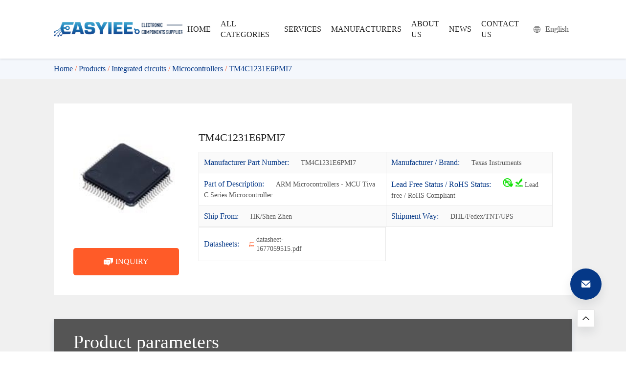

--- FILE ---
content_type: text/html; charset=UTF-8
request_url: http://www.easyiee.com/product/tm4c1231e6pmi7/
body_size: 32049
content:
<!DOCTYPE html>
<!--[if lt IE 7 ]><html class="ie ie6" lang="zh"> <![endif]-->
<!--[if IE 7 ]><html class="ie ie7" lang="zh"> <![endif]-->
<!--[if IE 8 ]><html class="ie ie8" lang="zh"> <![endif]-->
<!--[if (gte IE 9)|!(IE)]><!-->
<html class="not-ie" lang="en-US">
<!--<![endif]-->

<head><meta http-equiv="Content-Type" content="text/html; charset=utf-8" /><script>if(navigator.userAgent.match(/MSIE|Internet Explorer/i)||navigator.userAgent.match(/Trident\/7\..*?rv:11/i)){var href=document.location.href;if(!href.match(/[?&]nowprocket/)){if(href.indexOf("?")==-1){if(href.indexOf("#")==-1){document.location.href=href+"?nowprocket=1"}else{document.location.href=href.replace("#","?nowprocket=1#")}}else{if(href.indexOf("#")==-1){document.location.href=href+"&nowprocket=1"}else{document.location.href=href.replace("#","&nowprocket=1#")}}}}</script><script>(()=>{class RocketLazyLoadScripts{constructor(){this.v="2.0.4",this.userEvents=["keydown","keyup","mousedown","mouseup","mousemove","mouseover","mouseout","touchmove","touchstart","touchend","touchcancel","wheel","click","dblclick","input"],this.attributeEvents=["onblur","onclick","oncontextmenu","ondblclick","onfocus","onmousedown","onmouseenter","onmouseleave","onmousemove","onmouseout","onmouseover","onmouseup","onmousewheel","onscroll","onsubmit"]}async t(){this.i(),this.o(),/iP(ad|hone)/.test(navigator.userAgent)&&this.h(),this.u(),this.l(this),this.m(),this.k(this),this.p(this),this._(),await Promise.all([this.R(),this.L()]),this.lastBreath=Date.now(),this.S(this),this.P(),this.D(),this.O(),this.M(),await this.C(this.delayedScripts.normal),await this.C(this.delayedScripts.defer),await this.C(this.delayedScripts.async),await this.T(),await this.F(),await this.j(),await this.A(),window.dispatchEvent(new Event("rocket-allScriptsLoaded")),this.everythingLoaded=!0,this.lastTouchEnd&&await new Promise(t=>setTimeout(t,500-Date.now()+this.lastTouchEnd)),this.I(),this.H(),this.U(),this.W()}i(){this.CSPIssue=sessionStorage.getItem("rocketCSPIssue"),document.addEventListener("securitypolicyviolation",t=>{this.CSPIssue||"script-src-elem"!==t.violatedDirective||"data"!==t.blockedURI||(this.CSPIssue=!0,sessionStorage.setItem("rocketCSPIssue",!0))},{isRocket:!0})}o(){window.addEventListener("pageshow",t=>{this.persisted=t.persisted,this.realWindowLoadedFired=!0},{isRocket:!0}),window.addEventListener("pagehide",()=>{this.onFirstUserAction=null},{isRocket:!0})}h(){let t;function e(e){t=e}window.addEventListener("touchstart",e,{isRocket:!0}),window.addEventListener("touchend",function i(o){o.changedTouches[0]&&t.changedTouches[0]&&Math.abs(o.changedTouches[0].pageX-t.changedTouches[0].pageX)<10&&Math.abs(o.changedTouches[0].pageY-t.changedTouches[0].pageY)<10&&o.timeStamp-t.timeStamp<200&&(window.removeEventListener("touchstart",e,{isRocket:!0}),window.removeEventListener("touchend",i,{isRocket:!0}),"INPUT"===o.target.tagName&&"text"===o.target.type||(o.target.dispatchEvent(new TouchEvent("touchend",{target:o.target,bubbles:!0})),o.target.dispatchEvent(new MouseEvent("mouseover",{target:o.target,bubbles:!0})),o.target.dispatchEvent(new PointerEvent("click",{target:o.target,bubbles:!0,cancelable:!0,detail:1,clientX:o.changedTouches[0].clientX,clientY:o.changedTouches[0].clientY})),event.preventDefault()))},{isRocket:!0})}q(t){this.userActionTriggered||("mousemove"!==t.type||this.firstMousemoveIgnored?"keyup"===t.type||"mouseover"===t.type||"mouseout"===t.type||(this.userActionTriggered=!0,this.onFirstUserAction&&this.onFirstUserAction()):this.firstMousemoveIgnored=!0),"click"===t.type&&t.preventDefault(),t.stopPropagation(),t.stopImmediatePropagation(),"touchstart"===this.lastEvent&&"touchend"===t.type&&(this.lastTouchEnd=Date.now()),"click"===t.type&&(this.lastTouchEnd=0),this.lastEvent=t.type,t.composedPath&&t.composedPath()[0].getRootNode()instanceof ShadowRoot&&(t.rocketTarget=t.composedPath()[0]),this.savedUserEvents.push(t)}u(){this.savedUserEvents=[],this.userEventHandler=this.q.bind(this),this.userEvents.forEach(t=>window.addEventListener(t,this.userEventHandler,{passive:!1,isRocket:!0})),document.addEventListener("visibilitychange",this.userEventHandler,{isRocket:!0})}U(){this.userEvents.forEach(t=>window.removeEventListener(t,this.userEventHandler,{passive:!1,isRocket:!0})),document.removeEventListener("visibilitychange",this.userEventHandler,{isRocket:!0}),this.savedUserEvents.forEach(t=>{(t.rocketTarget||t.target).dispatchEvent(new window[t.constructor.name](t.type,t))})}m(){const t="return false",e=Array.from(this.attributeEvents,t=>"data-rocket-"+t),i="["+this.attributeEvents.join("],[")+"]",o="[data-rocket-"+this.attributeEvents.join("],[data-rocket-")+"]",s=(e,i,o)=>{o&&o!==t&&(e.setAttribute("data-rocket-"+i,o),e["rocket"+i]=new Function("event",o),e.setAttribute(i,t))};new MutationObserver(t=>{for(const n of t)"attributes"===n.type&&(n.attributeName.startsWith("data-rocket-")||this.everythingLoaded?n.attributeName.startsWith("data-rocket-")&&this.everythingLoaded&&this.N(n.target,n.attributeName.substring(12)):s(n.target,n.attributeName,n.target.getAttribute(n.attributeName))),"childList"===n.type&&n.addedNodes.forEach(t=>{if(t.nodeType===Node.ELEMENT_NODE)if(this.everythingLoaded)for(const i of[t,...t.querySelectorAll(o)])for(const t of i.getAttributeNames())e.includes(t)&&this.N(i,t.substring(12));else for(const e of[t,...t.querySelectorAll(i)])for(const t of e.getAttributeNames())this.attributeEvents.includes(t)&&s(e,t,e.getAttribute(t))})}).observe(document,{subtree:!0,childList:!0,attributeFilter:[...this.attributeEvents,...e]})}I(){this.attributeEvents.forEach(t=>{document.querySelectorAll("[data-rocket-"+t+"]").forEach(e=>{this.N(e,t)})})}N(t,e){const i=t.getAttribute("data-rocket-"+e);i&&(t.setAttribute(e,i),t.removeAttribute("data-rocket-"+e))}k(t){Object.defineProperty(HTMLElement.prototype,"onclick",{get(){return this.rocketonclick||null},set(e){this.rocketonclick=e,this.setAttribute(t.everythingLoaded?"onclick":"data-rocket-onclick","this.rocketonclick(event)")}})}S(t){function e(e,i){let o=e[i];e[i]=null,Object.defineProperty(e,i,{get:()=>o,set(s){t.everythingLoaded?o=s:e["rocket"+i]=o=s}})}e(document,"onreadystatechange"),e(window,"onload"),e(window,"onpageshow");try{Object.defineProperty(document,"readyState",{get:()=>t.rocketReadyState,set(e){t.rocketReadyState=e},configurable:!0}),document.readyState="loading"}catch(t){console.log("WPRocket DJE readyState conflict, bypassing")}}l(t){this.originalAddEventListener=EventTarget.prototype.addEventListener,this.originalRemoveEventListener=EventTarget.prototype.removeEventListener,this.savedEventListeners=[],EventTarget.prototype.addEventListener=function(e,i,o){o&&o.isRocket||!t.B(e,this)&&!t.userEvents.includes(e)||t.B(e,this)&&!t.userActionTriggered||e.startsWith("rocket-")||t.everythingLoaded?t.originalAddEventListener.call(this,e,i,o):(t.savedEventListeners.push({target:this,remove:!1,type:e,func:i,options:o}),"mouseenter"!==e&&"mouseleave"!==e||t.originalAddEventListener.call(this,e,t.savedUserEvents.push,o))},EventTarget.prototype.removeEventListener=function(e,i,o){o&&o.isRocket||!t.B(e,this)&&!t.userEvents.includes(e)||t.B(e,this)&&!t.userActionTriggered||e.startsWith("rocket-")||t.everythingLoaded?t.originalRemoveEventListener.call(this,e,i,o):t.savedEventListeners.push({target:this,remove:!0,type:e,func:i,options:o})}}J(t,e){this.savedEventListeners=this.savedEventListeners.filter(i=>{let o=i.type,s=i.target||window;return e!==o||t!==s||(this.B(o,s)&&(i.type="rocket-"+o),this.$(i),!1)})}H(){EventTarget.prototype.addEventListener=this.originalAddEventListener,EventTarget.prototype.removeEventListener=this.originalRemoveEventListener,this.savedEventListeners.forEach(t=>this.$(t))}$(t){t.remove?this.originalRemoveEventListener.call(t.target,t.type,t.func,t.options):this.originalAddEventListener.call(t.target,t.type,t.func,t.options)}p(t){let e;function i(e){return t.everythingLoaded?e:e.split(" ").map(t=>"load"===t||t.startsWith("load.")?"rocket-jquery-load":t).join(" ")}function o(o){function s(e){const s=o.fn[e];o.fn[e]=o.fn.init.prototype[e]=function(){return this[0]===window&&t.userActionTriggered&&("string"==typeof arguments[0]||arguments[0]instanceof String?arguments[0]=i(arguments[0]):"object"==typeof arguments[0]&&Object.keys(arguments[0]).forEach(t=>{const e=arguments[0][t];delete arguments[0][t],arguments[0][i(t)]=e})),s.apply(this,arguments),this}}if(o&&o.fn&&!t.allJQueries.includes(o)){const e={DOMContentLoaded:[],"rocket-DOMContentLoaded":[]};for(const t in e)document.addEventListener(t,()=>{e[t].forEach(t=>t())},{isRocket:!0});o.fn.ready=o.fn.init.prototype.ready=function(i){function s(){parseInt(o.fn.jquery)>2?setTimeout(()=>i.bind(document)(o)):i.bind(document)(o)}return"function"==typeof i&&(t.realDomReadyFired?!t.userActionTriggered||t.fauxDomReadyFired?s():e["rocket-DOMContentLoaded"].push(s):e.DOMContentLoaded.push(s)),o([])},s("on"),s("one"),s("off"),t.allJQueries.push(o)}e=o}t.allJQueries=[],o(window.jQuery),Object.defineProperty(window,"jQuery",{get:()=>e,set(t){o(t)}})}P(){const t=new Map;document.write=document.writeln=function(e){const i=document.currentScript,o=document.createRange(),s=i.parentElement;let n=t.get(i);void 0===n&&(n=i.nextSibling,t.set(i,n));const c=document.createDocumentFragment();o.setStart(c,0),c.appendChild(o.createContextualFragment(e)),s.insertBefore(c,n)}}async R(){return new Promise(t=>{this.userActionTriggered?t():this.onFirstUserAction=t})}async L(){return new Promise(t=>{document.addEventListener("DOMContentLoaded",()=>{this.realDomReadyFired=!0,t()},{isRocket:!0})})}async j(){return this.realWindowLoadedFired?Promise.resolve():new Promise(t=>{window.addEventListener("load",t,{isRocket:!0})})}M(){this.pendingScripts=[];this.scriptsMutationObserver=new MutationObserver(t=>{for(const e of t)e.addedNodes.forEach(t=>{"SCRIPT"!==t.tagName||t.noModule||t.isWPRocket||this.pendingScripts.push({script:t,promise:new Promise(e=>{const i=()=>{const i=this.pendingScripts.findIndex(e=>e.script===t);i>=0&&this.pendingScripts.splice(i,1),e()};t.addEventListener("load",i,{isRocket:!0}),t.addEventListener("error",i,{isRocket:!0}),setTimeout(i,1e3)})})})}),this.scriptsMutationObserver.observe(document,{childList:!0,subtree:!0})}async F(){await this.X(),this.pendingScripts.length?(await this.pendingScripts[0].promise,await this.F()):this.scriptsMutationObserver.disconnect()}D(){this.delayedScripts={normal:[],async:[],defer:[]},document.querySelectorAll("script[type$=rocketlazyloadscript]").forEach(t=>{t.hasAttribute("data-rocket-src")?t.hasAttribute("async")&&!1!==t.async?this.delayedScripts.async.push(t):t.hasAttribute("defer")&&!1!==t.defer||"module"===t.getAttribute("data-rocket-type")?this.delayedScripts.defer.push(t):this.delayedScripts.normal.push(t):this.delayedScripts.normal.push(t)})}async _(){await this.L();let t=[];document.querySelectorAll("script[type$=rocketlazyloadscript][data-rocket-src]").forEach(e=>{let i=e.getAttribute("data-rocket-src");if(i&&!i.startsWith("data:")){i.startsWith("//")&&(i=location.protocol+i);try{const o=new URL(i).origin;o!==location.origin&&t.push({src:o,crossOrigin:e.crossOrigin||"module"===e.getAttribute("data-rocket-type")})}catch(t){}}}),t=[...new Map(t.map(t=>[JSON.stringify(t),t])).values()],this.Y(t,"preconnect")}async G(t){if(await this.K(),!0!==t.noModule||!("noModule"in HTMLScriptElement.prototype))return new Promise(e=>{let i;function o(){(i||t).setAttribute("data-rocket-status","executed"),e()}try{if(navigator.userAgent.includes("Firefox/")||""===navigator.vendor||this.CSPIssue)i=document.createElement("script"),[...t.attributes].forEach(t=>{let e=t.nodeName;"type"!==e&&("data-rocket-type"===e&&(e="type"),"data-rocket-src"===e&&(e="src"),i.setAttribute(e,t.nodeValue))}),t.text&&(i.text=t.text),t.nonce&&(i.nonce=t.nonce),i.hasAttribute("src")?(i.addEventListener("load",o,{isRocket:!0}),i.addEventListener("error",()=>{i.setAttribute("data-rocket-status","failed-network"),e()},{isRocket:!0}),setTimeout(()=>{i.isConnected||e()},1)):(i.text=t.text,o()),i.isWPRocket=!0,t.parentNode.replaceChild(i,t);else{const i=t.getAttribute("data-rocket-type"),s=t.getAttribute("data-rocket-src");i?(t.type=i,t.removeAttribute("data-rocket-type")):t.removeAttribute("type"),t.addEventListener("load",o,{isRocket:!0}),t.addEventListener("error",i=>{this.CSPIssue&&i.target.src.startsWith("data:")?(console.log("WPRocket: CSP fallback activated"),t.removeAttribute("src"),this.G(t).then(e)):(t.setAttribute("data-rocket-status","failed-network"),e())},{isRocket:!0}),s?(t.fetchPriority="high",t.removeAttribute("data-rocket-src"),t.src=s):t.src="data:text/javascript;base64,"+window.btoa(unescape(encodeURIComponent(t.text)))}}catch(i){t.setAttribute("data-rocket-status","failed-transform"),e()}});t.setAttribute("data-rocket-status","skipped")}async C(t){const e=t.shift();return e?(e.isConnected&&await this.G(e),this.C(t)):Promise.resolve()}O(){this.Y([...this.delayedScripts.normal,...this.delayedScripts.defer,...this.delayedScripts.async],"preload")}Y(t,e){this.trash=this.trash||[];let i=!0;var o=document.createDocumentFragment();t.forEach(t=>{const s=t.getAttribute&&t.getAttribute("data-rocket-src")||t.src;if(s&&!s.startsWith("data:")){const n=document.createElement("link");n.href=s,n.rel=e,"preconnect"!==e&&(n.as="script",n.fetchPriority=i?"high":"low"),t.getAttribute&&"module"===t.getAttribute("data-rocket-type")&&(n.crossOrigin=!0),t.crossOrigin&&(n.crossOrigin=t.crossOrigin),t.integrity&&(n.integrity=t.integrity),t.nonce&&(n.nonce=t.nonce),o.appendChild(n),this.trash.push(n),i=!1}}),document.head.appendChild(o)}W(){this.trash.forEach(t=>t.remove())}async T(){try{document.readyState="interactive"}catch(t){}this.fauxDomReadyFired=!0;try{await this.K(),this.J(document,"readystatechange"),document.dispatchEvent(new Event("rocket-readystatechange")),await this.K(),document.rocketonreadystatechange&&document.rocketonreadystatechange(),await this.K(),this.J(document,"DOMContentLoaded"),document.dispatchEvent(new Event("rocket-DOMContentLoaded")),await this.K(),this.J(window,"DOMContentLoaded"),window.dispatchEvent(new Event("rocket-DOMContentLoaded"))}catch(t){console.error(t)}}async A(){try{document.readyState="complete"}catch(t){}try{await this.K(),this.J(document,"readystatechange"),document.dispatchEvent(new Event("rocket-readystatechange")),await this.K(),document.rocketonreadystatechange&&document.rocketonreadystatechange(),await this.K(),this.J(window,"load"),window.dispatchEvent(new Event("rocket-load")),await this.K(),window.rocketonload&&window.rocketonload(),await this.K(),this.allJQueries.forEach(t=>t(window).trigger("rocket-jquery-load")),await this.K(),this.J(window,"pageshow");const t=new Event("rocket-pageshow");t.persisted=this.persisted,window.dispatchEvent(t),await this.K(),window.rocketonpageshow&&window.rocketonpageshow({persisted:this.persisted})}catch(t){console.error(t)}}async K(){Date.now()-this.lastBreath>45&&(await this.X(),this.lastBreath=Date.now())}async X(){return document.hidden?new Promise(t=>setTimeout(t)):new Promise(t=>requestAnimationFrame(t))}B(t,e){return e===document&&"readystatechange"===t||(e===document&&"DOMContentLoaded"===t||(e===window&&"DOMContentLoaded"===t||(e===window&&"load"===t||e===window&&"pageshow"===t)))}static run(){(new RocketLazyLoadScripts).t()}}RocketLazyLoadScripts.run()})();</script>
    
    
    <meta name="viewport" content="width=device-width, initial-scale=1" />
    <link rel="preload" href="/lib/css/animate.min.css" data-rocket-async="style" as="style" onload="this.onload=null;this.rel='stylesheet'" onerror="this.removeAttribute('data-rocket-async')"  />
    <link data-minify="1" rel="preload" href="https://www.easyiee.com/wp-content/cache/min/1/lib/css/swiper.min.css?ver=1753690471" data-rocket-async="style" as="style" onload="this.onload=null;this.rel='stylesheet'" onerror="this.removeAttribute('data-rocket-async')"  />
    <link rel="preload" href="/lib/css/base/index.min.css" data-rocket-async="style" as="style" onload="this.onload=null;this.rel='stylesheet'" onerror="this.removeAttribute('data-rocket-async')"  />
    <link data-minify="1" rel="preload" href="https://www.easyiee.com/wp-content/cache/min/1/lib/css/public.css?ver=1753690471" data-rocket-async="style" as="style" onload="this.onload=null;this.rel='stylesheet'" onerror="this.removeAttribute('data-rocket-async')"  />
	<meta name='robots' content='noindex, nofollow' />
	<style>img:is([sizes="auto" i], [sizes^="auto," i]) { contain-intrinsic-size: 3000px 1500px }</style>
	<meta name="viewport" content="width=device-width, initial-scale=1">
	<!-- This site is optimized with the Yoast SEO plugin v20.5 - https://yoast.com/wordpress/plugins/seo/ -->
	<title>TM4C1231E6PMI7 - easyiee</title>
<style id="rocket-critical-css">:root{--animate-duration:1s;--animate-delay:1s;--animate-repeat:1}:root{--swiper-theme-color:#007aff}:root{--swiper-navigation-size:44px}html{line-height:1.15;-webkit-text-size-adjust:100%}body{margin:0}main{display:block}h1{font-size:2em;margin:0.67em 0}a{background-color:transparent}img{border-style:none}button,input,textarea{font-family:inherit;font-size:100%;line-height:1.15;margin:0}button,input{overflow:visible}button{text-transform:none}button,[type=submit]{-webkit-appearance:button}button::-moz-focus-inner,[type=submit]::-moz-focus-inner{border-style:none;padding:0}button:-moz-focusring,[type=submit]:-moz-focusring{outline:1px dotted ButtonText}textarea{overflow:auto}::-webkit-file-upload-button{-webkit-appearance:button;font:inherit}.row{display:flex;flex-wrap:wrap;margin-right:-15px;margin-left:-15px}.col-xs-12{padding-left:15px;padding-right:15px}.col-xs-12{width:100%}@media (max-width:767px){.hidden-xs{display:none!important}}@media (min-width:768px) and (max-width:1023px){.hidden-sm{display:none!important}}@media (min-width:1024px) and (max-width:1279px){.hidden-md{display:none!important}}@media (min-width:1280px) and (max-width:1599px){.hidden-lg{display:none!important}}.flex{display:flex}*{padding:0;margin:0;border:0;border-radius:0;box-sizing:border-box;outline:none}@media (max-width:767px){html{font-size:8.75px}}body{max-width:1920px;margin:0 auto;font-size:1.8rem;line-height:1.5;display:flex;flex-direction:column;min-height:100vh}header{flex-shrink:0}main{flex-grow:1}ul{list-style-type:none}input,textarea{display:block;width:100%;height:50px;padding:0 15px;background:#f7f7f7;border:1px solid #e8e8e8;font-size:0.14rem}textarea{height:144px;padding:15px;resize:none}input,textarea,button{-webkit-appearance:none}[type=submit]{background:#CC8100;border:1px solid #CC8100;color:#fff}a{text-decoration:none;color:inherit}h1{font-size:2em}h2{font-size:1.5em}table{border-collapse:collapse;width:100%}td{padding:10px;border:1px solid #e8e8e8}img,svg{max-width:100%;height:auto;display:block}.c-sidebar{position:fixed;right:50px;bottom:50px;z-index:9}.c-sidebar-item{display:flex;justify-content:center;align-items:center;box-shadow:0px 10px 20px 0px rgba(32,37,45,0.1)}.c-sidebar-item--top{width:36px;height:36px;margin:20px auto 0;background:#fff;border:1px solid #e5e5e5;border-radius:2px}.c-sidebar-item--contact{width:64px;height:64px;background:#CC8100;border-radius:50%}.c-search{position:fixed;left:0;top:0;z-index:99;display:flex;justify-content:center;align-items:center;width:100%;height:100%;padding:0 15px;background:rgba(0,0,0,0.7);display:none}.c-search__container{position:relative;max-width:600px;width:100%;padding:60px 40px;background:#fff}.c-search__form{display:flex;width:100%}.c-search__submit{flex-shrink:0;width:50px;height:50px;border-left:0}.c-search__close{position:absolute;right:14px;top:10px}.flex{display:flex;justify-content:center;align-items:center}body{list-style:none;text-decoration:none;line-height:1;margin:0 auto;padding:0;max-width:100%}html{font-size:100px}*{list-style:none;text-decoration:none;line-height:1;margin:0;padding:0;font-family:'Regular';font-size:.16rem;box-sizing:border-box;line-height:1.4;color:#222}h1,h2{font-weight:normal}.flex{display:flex;justify-content:center;align-items:center}.content{max-width:1520px;width:100%;margin:0 auto;padding:0 .4rem}@font-face{font-family:'Regular';src:url(/lib/fonts/Roboto-Regular.ttf);font-display:swap}@font-face{font-family:'Bold';src:url(/lib/fonts/Roboto-Bold.ttf);font-display:swap}@font-face{font-family:'Medium';src:url(/lib/fonts/Roboto-Medium.ttf);font-display:swap}.c-close-icon{width:20px;height:20px;margin:auto 0;display:-webkit-box;display:-ms-flexbox;display:flex;-webkit-box-orient:vertical;-webkit-box-direction:normal;-ms-flex-direction:column;flex-direction:column;-webkit-box-pack:justify;-ms-flex-pack:justify;justify-content:space-between}.c-close-icon span{display:inline-block;width:100%;height:3px;border-radius:2px;background-color:#053887}.c-close-icon span:nth-child(1){-webkit-transform:translateY(8.5px) rotate(-45deg);transform:translateY(8.5px) rotate(-45deg)}.c-close-icon span:nth-child(2){-webkit-transform:translateY(-8.5px) rotate(45deg);transform:translateY(-8.5px) rotate(45deg)}[type='submit']{background:#053887;border:1px solid #053887}.c-search__submit{display:flex;justify-content:center;align-items:center}.form_mask{position:fixed;-webkit-transform:translate(-50%,-50%);transform:translate(-50%,-50%);left:50%;top:50%;width:100%;height:100%;background-color:rgba(48,48,48,0.7);display:flex;justify-content:center;align-items:center;z-index:99;display:none}.common-fixed-contact{position:absolute;-webkit-transform:translate(-50%,-50%);transform:translate(-50%,-50%);left:50%;top:50%;width:800px;height:auto;background-color:#fff;-webkit-box-shadow:0 0 20px rgb(0 0 0 / 10%);box-shadow:0 0 20px rgb(0 0 0 / 10%);z-index:998;overflow:hidden}.common-fixed-contact p{margin:0 40px}.common-fixed-contact-form{padding:20px 40px}.common-fixed-contact-form__input{width:100%;height:48px;padding-left:20px;border:1px solid #e8e8e8;margin-bottom:20px;background-color:#fff}.common-fixed-contact-form__submit{width:240px;margin:0 auto;margin-top:20px}.common-btn{width:100%;height:48px;background-color:#FF3C00;color:#fff;border:1px solid #FF3C00;overflow:hidden;display:-webkit-box;display:-ms-flexbox;display:flex;-webkit-box-pack:center;-ms-flex-pack:center;justify-content:center;-webkit-box-align:center;-ms-flex-align:center;align-items:center;text-align:center;position:relative;-webkit-box-shadow:0 15px 20px -5px rgba(50,47,46,0.2);box-shadow:0 15px 20px -5px rgba(50,47,46,0.2)}.common-fixed-contact__close{position:absolute;right:10px;top:10px;width:24px;height:24px;background:url(/lib/images/close.svg) no-repeat center center}.common-fixed-contact__close img{display:none}.path .content{display:flex;align-items:center;justify-content:flex-start;flex-wrap:wrap}.path .content a{color:#053887}.path .content span{color:#FF5B28}.path .content span.breadcrumb_last{color:#053887}.c-sidebar-item--contact{background-color:#053887}.phone_header{display:block}.phone_header .nav{display:block;height:60px}.body-top{width:100%;height:60px;background-color:#fff;position:fixed;z-index:99;box-shadow:0px 0px 15px 3px rgba(0,6,11,0.1);top:0}.body-top .body_top{width:100%;height:100%;display:flex;justify-content:space-between}.body-top .top_left{display:inline-block;padding:5px;padding-left:20px;background:#fff}.body-top .top_left a{display:flex;justify-content:flex-start;align-items:center;height:100%}.body-top .top_left img{max-width:150px}.body-top .top_right_{display:flex;align-items:center}.body-top .top_right_ .login{margin-left:10px}.body-top .top_right{width:22px;height:20px;display:-webkit-box;display:-ms-flexbox;display:flex;-webkit-box-orient:vertical;-webkit-box-direction:normal;-ms-flex-direction:column;flex-direction:column;-webkit-box-pack:justify;-ms-flex-pack:justify;justify-content:space-between;margin:17px;float:right;right:0}.body-top .top_right span{display:inline-block;width:100%;height:2px;border-radius:2px;background-color:#053887}.phone_header .mask_1{width:100%;height:100%;background:rgba(0,0,0,0);position:fixed;z-index:98;opacity:0;top:0}.body-left{width:30%;opacity:0;height:100%;float:right;z-index:9999;background-color:#fff;-webkit-transform:translateX(100%);transform:translateX(100%)}.body-left .search{width:100%;height:60px;background-color:#053887;display:flex;justify-content:flex-end;align-items:center;padding:10px}.body-left .search .close{width:16px;height:16px;margin-left:25px}.body-left .list{padding:10px;min-height:80%}.body-left .list>ul>li{padding:20px 0 20px 0px;color:#1d1d1d;font-size:15px;position:relative;border-bottom:1px solid #ccc}.body-left .list>ul>li>a{color:#1d1d1d;font-size:15px;position:relative;text-decoration:none}.menu__children_phone{display:none}.menu__children_phone .menu__item{width:100%;line-height:18px;margin-top:15px;margin-left:10px;overflow:hidden;white-space:nowrap;text-overflow:ellipsis}.menu__children_phone .menu__item a{color:#666;font-size:14px;text-decoration:none}.body-left .list>ul>li .triangle{display:inline-block;position:absolute;right:6px;transform-origin:7px 8px}.body-left .nav_phone{padding:10px;display:flex;flex-direction:column;justify-content:center;align-items:center}.body-left .nav_phone .call{display:flex;margin-bottom:20px}.body-left .nav_phone .samples{width:180px;height:40px;background-color:#053887;border-radius:20px}.body-left .nav_phone .samples a{width:100%;height:100%;border-radius:20px;display:flex;justify-content:center;align-items:center;color:#fff;font-size:14px;text-decoration:none;font-family:'Bold';box-shadow:0 4px 12px rgb(47 149 217 / 30%)}header{position:fixed;width:100%;top:0;z-index:99;background-color:#fff;box-shadow:0 0 5px rgba(0,0,0,0.2)}.zt{height:120px;width:100%}header .content{display:flex;justify-content:space-between;align-items:center;height:120px}header .content .right{display:flex;align-items:center}header .content .right .menu ul.menu_1{display:flex;align-items:center}header .content .right .menu ul.menu_1>li{display:flex;align-items:center;position:relative;padding:0 .24rem}header .content .right .menu ul.menu_1>li svg{margin-left:10px}header .content .right .menu ul.menu_1>li>a{padding:24px 0;display:flex;justify-content:center;align-items:center;font-family:'Medium';color:#222222;position:relative}header .content .right .menu ul.menu_1>li>a::after{position:absolute;width:0;left:0;bottom:17px;background:#FF3C00;content:'';height:2px}header .content .right .en a{display:flex;align-items:center}header .content .right .en{margin-left:20px}header .content .right .en a p{margin:0 10px;color:#555}header .content .right .menu .sub_menu_0{position:absolute;top:100%;left:0;width:max-content;padding:15px 0;background:#fff;box-shadow:0 0 5px rgb(0 0 0 / 15%);display:none}header .content .right .menu .sub_menu_0 li{padding:5px 20px}.path{width:100%;background:#F4F7FC;padding:10px 0}@media (max-width:1440px){.content{max-width:1140px}header .content .right .menu ul.menu_1>li{padding:0 0.1rem}}@media (max-width:767px){.content{padding:0 10px}*{font-size:0.28rem}.body-left{width:80%}.c-sidebar{right:20px;bottom:20px}.c-sidebar-item--contact{width:48px;height:48px}}ul{box-sizing:border-box}.wp-block-table{overflow-x:auto}.wp-block-table table{border-collapse:collapse;width:100%}.wp-block-table td{border:1px solid;padding:.5em}.wp-block-table .has-fixed-layout{table-layout:fixed;width:100%}.wp-block-table .has-fixed-layout td{word-break:break-word}:root{--wp--preset--font-size--normal:16px;--wp--preset--font-size--huge:42px}.has-text-align-left{text-align:left}@font-face{font-family:elementskit;src:url(https://www.easyiee.com/wp-content/plugins/elementskit-lite/modules/elementskit-icon-pack/assets/fonts/elementskit.woff?y24e1e) format("woff");font-weight:400;font-style:normal;font-display:swap}.icon,.icon::before{font-family:elementskit!important;speak:none;font-style:normal;font-weight:400;font-variant:normal;text-transform:none;line-height:1;-webkit-font-smoothing:antialiased;-moz-osx-font-smoothing:grayscale}:focus{outline:0}button::-moz-focus-inner{padding:0;border:0}.ekit-wid-con .ekit-review-card--date,.ekit-wid-con .ekit-review-card--desc{grid-area:date}.ekit-wid-con .ekit-review-card--image{width:60px;height:60px;grid-area:thumbnail;min-width:60px;border-radius:50%;background-color:#eae9f7;display:-webkit-box;display:-ms-flexbox;display:flex;-webkit-box-pack:center;-ms-flex-pack:center;justify-content:center;-webkit-box-align:center;-ms-flex-align:center;align-items:center;padding:1rem;position:relative}.ekit-wid-con .ekit-review-card--thumbnail{grid-area:thumbnail;padding-right:1rem}.ekit-wid-con .ekit-review-card--name{grid-area:name;font-size:14px;font-weight:700;margin:0 0 .25rem 0}.ekit-wid-con .ekit-review-card--stars{grid-area:stars;color:#f4be28;font-size:13px;line-height:20px}.ekit-wid-con .ekit-review-card--comment{grid-area:comment;font-size:16px;line-height:22px;font-weight:400;color:#32323d}.ekit-wid-con .ekit-review-card--actions{grid-area:actions}.ekit-wid-con .ekit-review-card--posted-on{display:-webkit-box;display:-ms-flexbox;display:flex;grid-area:posted-on}main .detail{background-color:#f0f0f0;padding-top:0.5rem}main .detail .detail_top{display:flex;background-color:#fff;padding:0.4rem;margin-bottom:0.5rem}main .detail .detail_top .left{max-width:216px;width:100%;margin-right:.4rem}main .detail .detail_top .left .img{margin-bottom:0.4rem}main .detail .detail_top .left .img img{width:100%}main .detail .detail_top .left .btn{width:100%;height:56px;background:#FF5B28;border-radius:5px}main .detail .detail_top .left .btn p{color:#fff;margin-left:5px;font-family:'Medium'}main .detail .detail_top .right{flex:1}main .detail .detail_top .right h1{font-size:0.22rem;font-family:'Medium'}main .detail .detail_top .right table tr:nth-child(odd){background-color:#fafafa}main .detail .detail_top .right table tr td{color:#053887;font-family:'Medium'}main .detail .detail_top .right table tr td span{color:#555;font-size:14px;margin-left:20px}main .detail .detail_top .right table tr td.file_td{display:flex;align-items:center}main .detail .detail_top .right table tr td .file{display:flex;justify-content:flex-start;flex:1;margin-left:20px;flex-wrap:wrap}main .detail .detail_top .right table tr td .file a{display:flex;align-items:center;width:40%;font-size:14px;color:#555;margin:5px 0}main .detail .detail_top .right table tr td .file a svg{margin-right:5px}main .detail .detail_btm .box{box-shadow:0px 4px 9px 1px rgba(5,56,135,0.1);margin-bottom:0.5rem}main .detail .detail_btm .box h2{width:100%;padding:0.2rem 0;padding-left:0.4rem;font-size:0.38rem;font-family:'Medium';background-color:#555;color:#fff}main .detail .detail_btm .box .table{padding:.4rem;background-color:#fff}main .detail .detail_btm .box .table table tr{border-bottom:1px solid #ddd}main .detail .detail_btm .box .table table tr:nth-child(even){background-color:#fafafa}main .detail .detail_btm .box .table table tr td:first-child{font-family:'Medium'}main .detail .detail_btm .box .table table tr td:last-child{font-size:14px;color:#555}main .detail .detail_btm .box .table table tr td{border:none;padding:.15rem 0;padding-left:0.2rem;width:50%}main .detail .detail_btm .box form>p{font-size:14px;color:#555}@media (max-width:767px){main .detail .detail_top{flex-direction:column}main .detail .detail_top .left{max-width:100%;margin-right:0;margin-bottom:30px}main .detail .detail_top .right h1{font-size:0.32rem}main .detail .detail_top .right .table{overflow-x:auto}main .detail .detail_btm .box .table{overflow-x:auto}}.wpcf7 .screen-reader-response{position:absolute;overflow:hidden;clip:rect(1px,1px,1px,1px);clip-path:inset(50%);height:1px;width:1px;margin:-1px;padding:0;border:0;word-wrap:normal!important}.wpcf7 form .wpcf7-response-output{margin:2em 0.5em 1em;padding:0.2em 1em;border:2px solid #00a0d2}.wpcf7 form.init .wpcf7-response-output{display:none}.wpcf7-form-control-wrap{position:relative}.wpcf7 input[type="email"],.wpcf7 input[type="tel"]{direction:ltr}</style>
	<meta name="description" content="TM4C1231E6PMI7 is a microcontroller developed by Texas Instruments that can be used for a variety of applications. It is part of the Tiva C Series family of microcontrollers, which are designed for low-power, real-time embedded applications." />
	<meta property="og:locale" content="zh_CN" />
	<meta property="og:type" content="article" />
	<meta property="og:title" content="TM4C1231E6PMI7 - easyiee" />
	<meta property="og:description" content="TM4C1231E6PMI7 is a microcontroller developed by Texas Instruments that can be used for a variety of applications. It is part of the Tiva C Series family of microcontrollers, which are designed for low-power, real-time embedded applications." />
	<meta property="og:url" content="https://www.easyiee.com/product/tm4c1231e6pmi7/" />
	<meta property="og:site_name" content="easyiee" />
	<meta property="article:modified_time" content="2023-03-04T10:54:26+00:00" />
	<meta property="og:image" content="https://www.easyiee.com/wp-content/uploads/2023/02/image-1670232965-1.jpg" />
	<meta property="og:image:width" content="150" />
	<meta property="og:image:height" content="150" />
	<meta property="og:image:type" content="image/jpeg" />
	<meta name="twitter:card" content="summary_large_image" />
	<meta name="twitter:label1" content="预计阅读时间" />
	<meta name="twitter:data1" content="1 分" />
	<script type="application/ld+json" class="yoast-schema-graph">{"@context":"https://schema.org","@graph":[{"@type":"WebPage","@id":"https://www.easyiee.com/product/tm4c1231e6pmi7/","url":"https://www.easyiee.com/product/tm4c1231e6pmi7/","name":"TM4C1231E6PMI7 - easyiee","isPartOf":{"@id":"https://www.easyiee.com/#website"},"primaryImageOfPage":{"@id":"https://www.easyiee.com/product/tm4c1231e6pmi7/#primaryimage"},"image":{"@id":"https://www.easyiee.com/product/tm4c1231e6pmi7/#primaryimage"},"thumbnailUrl":"https://www.easyiee.com/wp-content/uploads/2023/02/image-1670232965-1.jpg","datePublished":"2023-02-16T07:44:29+00:00","dateModified":"2023-03-04T10:54:26+00:00","description":"TM4C1231E6PMI7 is a microcontroller developed by Texas Instruments that can be used for a variety of applications. It is part of the Tiva C Series family of microcontrollers, which are designed for low-power, real-time embedded applications.","breadcrumb":{"@id":"https://www.easyiee.com/product/tm4c1231e6pmi7/#breadcrumb"},"inLanguage":"zh-Hans","potentialAction":[{"@type":"ReadAction","target":["https://www.easyiee.com/product/tm4c1231e6pmi7/"]}]},{"@type":"ImageObject","inLanguage":"zh-Hans","@id":"https://www.easyiee.com/product/tm4c1231e6pmi7/#primaryimage","url":"https://www.easyiee.com/wp-content/uploads/2023/02/image-1670232965-1.jpg","contentUrl":"https://www.easyiee.com/wp-content/uploads/2023/02/image-1670232965-1.jpg","width":150,"height":150},{"@type":"BreadcrumbList","@id":"https://www.easyiee.com/product/tm4c1231e6pmi7/#breadcrumb","itemListElement":[{"@type":"ListItem","position":1,"name":"Home","item":"https://www.easyiee.com/"},{"@type":"ListItem","position":2,"name":"Products","item":"https://www.easyiee.com/products/"},{"@type":"ListItem","position":3,"name":"Integrated circuits","item":"https://www.easyiee.com/product-category/integrated-circuits-ic-wholesale/"},{"@type":"ListItem","position":4,"name":"Microcontrollers","item":"https://www.easyiee.com/product-category/integrated-circuits-ic-wholesale/microcontrollers/"},{"@type":"ListItem","position":5,"name":"TM4C1231E6PMI7"}]},{"@type":"WebSite","@id":"https://www.easyiee.com/#website","url":"https://www.easyiee.com/","name":"easyiee","description":"","potentialAction":[{"@type":"SearchAction","target":{"@type":"EntryPoint","urlTemplate":"https://www.easyiee.com/?s={search_term_string}"},"query-input":"required name=search_term_string"}],"inLanguage":"zh-Hans"}]}</script>
	<!-- / Yoast SEO plugin. -->



<link rel='preload'  href='http://www.easyiee.com/wp-includes/css/dist/block-library/style.min.css?ver=6.8.2' data-rocket-async="style" as="style" onload="this.onload=null;this.rel='stylesheet'" onerror="this.removeAttribute('data-rocket-async')"  media='all' />
<style id='classic-theme-styles-inline-css'>
/*! This file is auto-generated */
.wp-block-button__link{color:#fff;background-color:#32373c;border-radius:9999px;box-shadow:none;text-decoration:none;padding:calc(.667em + 2px) calc(1.333em + 2px);font-size:1.125em}.wp-block-file__button{background:#32373c;color:#fff;text-decoration:none}
</style>
<style id='global-styles-inline-css'>
:root{--wp--preset--aspect-ratio--square: 1;--wp--preset--aspect-ratio--4-3: 4/3;--wp--preset--aspect-ratio--3-4: 3/4;--wp--preset--aspect-ratio--3-2: 3/2;--wp--preset--aspect-ratio--2-3: 2/3;--wp--preset--aspect-ratio--16-9: 16/9;--wp--preset--aspect-ratio--9-16: 9/16;--wp--preset--color--black: #000000;--wp--preset--color--cyan-bluish-gray: #abb8c3;--wp--preset--color--white: #ffffff;--wp--preset--color--pale-pink: #f78da7;--wp--preset--color--vivid-red: #cf2e2e;--wp--preset--color--luminous-vivid-orange: #ff6900;--wp--preset--color--luminous-vivid-amber: #fcb900;--wp--preset--color--light-green-cyan: #7bdcb5;--wp--preset--color--vivid-green-cyan: #00d084;--wp--preset--color--pale-cyan-blue: #8ed1fc;--wp--preset--color--vivid-cyan-blue: #0693e3;--wp--preset--color--vivid-purple: #9b51e0;--wp--preset--color--contrast: var(--contrast);--wp--preset--color--contrast-2: var(--contrast-2);--wp--preset--color--contrast-3: var(--contrast-3);--wp--preset--color--base: var(--base);--wp--preset--color--base-2: var(--base-2);--wp--preset--color--base-3: var(--base-3);--wp--preset--color--accent: var(--accent);--wp--preset--gradient--vivid-cyan-blue-to-vivid-purple: linear-gradient(135deg,rgba(6,147,227,1) 0%,rgb(155,81,224) 100%);--wp--preset--gradient--light-green-cyan-to-vivid-green-cyan: linear-gradient(135deg,rgb(122,220,180) 0%,rgb(0,208,130) 100%);--wp--preset--gradient--luminous-vivid-amber-to-luminous-vivid-orange: linear-gradient(135deg,rgba(252,185,0,1) 0%,rgba(255,105,0,1) 100%);--wp--preset--gradient--luminous-vivid-orange-to-vivid-red: linear-gradient(135deg,rgba(255,105,0,1) 0%,rgb(207,46,46) 100%);--wp--preset--gradient--very-light-gray-to-cyan-bluish-gray: linear-gradient(135deg,rgb(238,238,238) 0%,rgb(169,184,195) 100%);--wp--preset--gradient--cool-to-warm-spectrum: linear-gradient(135deg,rgb(74,234,220) 0%,rgb(151,120,209) 20%,rgb(207,42,186) 40%,rgb(238,44,130) 60%,rgb(251,105,98) 80%,rgb(254,248,76) 100%);--wp--preset--gradient--blush-light-purple: linear-gradient(135deg,rgb(255,206,236) 0%,rgb(152,150,240) 100%);--wp--preset--gradient--blush-bordeaux: linear-gradient(135deg,rgb(254,205,165) 0%,rgb(254,45,45) 50%,rgb(107,0,62) 100%);--wp--preset--gradient--luminous-dusk: linear-gradient(135deg,rgb(255,203,112) 0%,rgb(199,81,192) 50%,rgb(65,88,208) 100%);--wp--preset--gradient--pale-ocean: linear-gradient(135deg,rgb(255,245,203) 0%,rgb(182,227,212) 50%,rgb(51,167,181) 100%);--wp--preset--gradient--electric-grass: linear-gradient(135deg,rgb(202,248,128) 0%,rgb(113,206,126) 100%);--wp--preset--gradient--midnight: linear-gradient(135deg,rgb(2,3,129) 0%,rgb(40,116,252) 100%);--wp--preset--font-size--small: 13px;--wp--preset--font-size--medium: 20px;--wp--preset--font-size--large: 36px;--wp--preset--font-size--x-large: 42px;--wp--preset--spacing--20: 0.44rem;--wp--preset--spacing--30: 0.67rem;--wp--preset--spacing--40: 1rem;--wp--preset--spacing--50: 1.5rem;--wp--preset--spacing--60: 2.25rem;--wp--preset--spacing--70: 3.38rem;--wp--preset--spacing--80: 5.06rem;--wp--preset--shadow--natural: 6px 6px 9px rgba(0, 0, 0, 0.2);--wp--preset--shadow--deep: 12px 12px 50px rgba(0, 0, 0, 0.4);--wp--preset--shadow--sharp: 6px 6px 0px rgba(0, 0, 0, 0.2);--wp--preset--shadow--outlined: 6px 6px 0px -3px rgba(255, 255, 255, 1), 6px 6px rgba(0, 0, 0, 1);--wp--preset--shadow--crisp: 6px 6px 0px rgba(0, 0, 0, 1);}:where(.is-layout-flex){gap: 0.5em;}:where(.is-layout-grid){gap: 0.5em;}body .is-layout-flex{display: flex;}.is-layout-flex{flex-wrap: wrap;align-items: center;}.is-layout-flex > :is(*, div){margin: 0;}body .is-layout-grid{display: grid;}.is-layout-grid > :is(*, div){margin: 0;}:where(.wp-block-columns.is-layout-flex){gap: 2em;}:where(.wp-block-columns.is-layout-grid){gap: 2em;}:where(.wp-block-post-template.is-layout-flex){gap: 1.25em;}:where(.wp-block-post-template.is-layout-grid){gap: 1.25em;}.has-black-color{color: var(--wp--preset--color--black) !important;}.has-cyan-bluish-gray-color{color: var(--wp--preset--color--cyan-bluish-gray) !important;}.has-white-color{color: var(--wp--preset--color--white) !important;}.has-pale-pink-color{color: var(--wp--preset--color--pale-pink) !important;}.has-vivid-red-color{color: var(--wp--preset--color--vivid-red) !important;}.has-luminous-vivid-orange-color{color: var(--wp--preset--color--luminous-vivid-orange) !important;}.has-luminous-vivid-amber-color{color: var(--wp--preset--color--luminous-vivid-amber) !important;}.has-light-green-cyan-color{color: var(--wp--preset--color--light-green-cyan) !important;}.has-vivid-green-cyan-color{color: var(--wp--preset--color--vivid-green-cyan) !important;}.has-pale-cyan-blue-color{color: var(--wp--preset--color--pale-cyan-blue) !important;}.has-vivid-cyan-blue-color{color: var(--wp--preset--color--vivid-cyan-blue) !important;}.has-vivid-purple-color{color: var(--wp--preset--color--vivid-purple) !important;}.has-black-background-color{background-color: var(--wp--preset--color--black) !important;}.has-cyan-bluish-gray-background-color{background-color: var(--wp--preset--color--cyan-bluish-gray) !important;}.has-white-background-color{background-color: var(--wp--preset--color--white) !important;}.has-pale-pink-background-color{background-color: var(--wp--preset--color--pale-pink) !important;}.has-vivid-red-background-color{background-color: var(--wp--preset--color--vivid-red) !important;}.has-luminous-vivid-orange-background-color{background-color: var(--wp--preset--color--luminous-vivid-orange) !important;}.has-luminous-vivid-amber-background-color{background-color: var(--wp--preset--color--luminous-vivid-amber) !important;}.has-light-green-cyan-background-color{background-color: var(--wp--preset--color--light-green-cyan) !important;}.has-vivid-green-cyan-background-color{background-color: var(--wp--preset--color--vivid-green-cyan) !important;}.has-pale-cyan-blue-background-color{background-color: var(--wp--preset--color--pale-cyan-blue) !important;}.has-vivid-cyan-blue-background-color{background-color: var(--wp--preset--color--vivid-cyan-blue) !important;}.has-vivid-purple-background-color{background-color: var(--wp--preset--color--vivid-purple) !important;}.has-black-border-color{border-color: var(--wp--preset--color--black) !important;}.has-cyan-bluish-gray-border-color{border-color: var(--wp--preset--color--cyan-bluish-gray) !important;}.has-white-border-color{border-color: var(--wp--preset--color--white) !important;}.has-pale-pink-border-color{border-color: var(--wp--preset--color--pale-pink) !important;}.has-vivid-red-border-color{border-color: var(--wp--preset--color--vivid-red) !important;}.has-luminous-vivid-orange-border-color{border-color: var(--wp--preset--color--luminous-vivid-orange) !important;}.has-luminous-vivid-amber-border-color{border-color: var(--wp--preset--color--luminous-vivid-amber) !important;}.has-light-green-cyan-border-color{border-color: var(--wp--preset--color--light-green-cyan) !important;}.has-vivid-green-cyan-border-color{border-color: var(--wp--preset--color--vivid-green-cyan) !important;}.has-pale-cyan-blue-border-color{border-color: var(--wp--preset--color--pale-cyan-blue) !important;}.has-vivid-cyan-blue-border-color{border-color: var(--wp--preset--color--vivid-cyan-blue) !important;}.has-vivid-purple-border-color{border-color: var(--wp--preset--color--vivid-purple) !important;}.has-vivid-cyan-blue-to-vivid-purple-gradient-background{background: var(--wp--preset--gradient--vivid-cyan-blue-to-vivid-purple) !important;}.has-light-green-cyan-to-vivid-green-cyan-gradient-background{background: var(--wp--preset--gradient--light-green-cyan-to-vivid-green-cyan) !important;}.has-luminous-vivid-amber-to-luminous-vivid-orange-gradient-background{background: var(--wp--preset--gradient--luminous-vivid-amber-to-luminous-vivid-orange) !important;}.has-luminous-vivid-orange-to-vivid-red-gradient-background{background: var(--wp--preset--gradient--luminous-vivid-orange-to-vivid-red) !important;}.has-very-light-gray-to-cyan-bluish-gray-gradient-background{background: var(--wp--preset--gradient--very-light-gray-to-cyan-bluish-gray) !important;}.has-cool-to-warm-spectrum-gradient-background{background: var(--wp--preset--gradient--cool-to-warm-spectrum) !important;}.has-blush-light-purple-gradient-background{background: var(--wp--preset--gradient--blush-light-purple) !important;}.has-blush-bordeaux-gradient-background{background: var(--wp--preset--gradient--blush-bordeaux) !important;}.has-luminous-dusk-gradient-background{background: var(--wp--preset--gradient--luminous-dusk) !important;}.has-pale-ocean-gradient-background{background: var(--wp--preset--gradient--pale-ocean) !important;}.has-electric-grass-gradient-background{background: var(--wp--preset--gradient--electric-grass) !important;}.has-midnight-gradient-background{background: var(--wp--preset--gradient--midnight) !important;}.has-small-font-size{font-size: var(--wp--preset--font-size--small) !important;}.has-medium-font-size{font-size: var(--wp--preset--font-size--medium) !important;}.has-large-font-size{font-size: var(--wp--preset--font-size--large) !important;}.has-x-large-font-size{font-size: var(--wp--preset--font-size--x-large) !important;}
:where(.wp-block-post-template.is-layout-flex){gap: 1.25em;}:where(.wp-block-post-template.is-layout-grid){gap: 1.25em;}
:where(.wp-block-columns.is-layout-flex){gap: 2em;}:where(.wp-block-columns.is-layout-grid){gap: 2em;}
:root :where(.wp-block-pullquote){font-size: 1.5em;line-height: 1.6;}
</style>
<link rel='preload'  href='http://www.easyiee.com/wp-content/themes/hqt/assets/css/components/comments.min.css?ver=3.1.3' data-rocket-async="style" as="style" onload="this.onload=null;this.rel='stylesheet'" onerror="this.removeAttribute('data-rocket-async')"  media='all' />
<link data-minify="1" rel='preload'  href='https://www.easyiee.com/wp-content/cache/min/1/wp-content/plugins/elementskit-lite/modules/elementskit-icon-pack/assets/css/ekiticons.css?ver=1753690471' data-rocket-async="style" as="style" onload="this.onload=null;this.rel='stylesheet'" onerror="this.removeAttribute('data-rocket-async')"  media='all' />
<link data-minify="1" rel='preload'  href='https://www.easyiee.com/wp-content/cache/min/1/wp-content/plugins/elementskit-lite/widgets/init/assets/css/widget-styles.css?ver=1753690471' data-rocket-async="style" as="style" onload="this.onload=null;this.rel='stylesheet'" onerror="this.removeAttribute('data-rocket-async')"  media='all' />
<link data-minify="1" rel='preload'  href='https://www.easyiee.com/wp-content/cache/min/1/wp-content/plugins/elementskit-lite/widgets/init/assets/css/responsive.css?ver=1753690471' data-rocket-async="style" as="style" onload="this.onload=null;this.rel='stylesheet'" onerror="this.removeAttribute('data-rocket-async')"  media='all' />
<style id='rocket-lazyload-inline-css'>
.rll-youtube-player{position:relative;padding-bottom:56.23%;height:0;overflow:hidden;max-width:100%;}.rll-youtube-player:focus-within{outline: 2px solid currentColor;outline-offset: 5px;}.rll-youtube-player iframe{position:absolute;top:0;left:0;width:100%;height:100%;z-index:100;background:0 0}.rll-youtube-player img{bottom:0;display:block;left:0;margin:auto;max-width:100%;width:100%;position:absolute;right:0;top:0;border:none;height:auto;-webkit-transition:.4s all;-moz-transition:.4s all;transition:.4s all}.rll-youtube-player img:hover{-webkit-filter:brightness(75%)}.rll-youtube-player .play{height:100%;width:100%;left:0;top:0;position:absolute;background:url(http://www.easyiee.com/wp-content/plugins/wp-rocket/assets/img/youtube.png) no-repeat center;background-color: transparent !important;cursor:pointer;border:none;}.wp-embed-responsive .wp-has-aspect-ratio .rll-youtube-player{position:absolute;padding-bottom:0;width:100%;height:100%;top:0;bottom:0;left:0;right:0}
</style>
<script type="rocketlazyloadscript" data-rocket-src="http://www.easyiee.com/wp-includes/js/jquery/jquery.min.js?ver=3.7.1" id="jquery-core-js"></script>
<script type="rocketlazyloadscript" data-rocket-src="http://www.easyiee.com/wp-includes/js/jquery/jquery-migrate.min.js?ver=3.4.1" id="jquery-migrate-js" data-rocket-defer defer></script>
<link rel="EditURI" type="application/rsd+xml" title="RSD" href="https://www.easyiee.com/xmlrpc.php?rsd" />
<link rel='shortlink' href='https://www.easyiee.com/?p=8694' />
<style>.woocommerce-product-gallery{ opacity: 1 !important; }</style>	<noscript><style>.woocommerce-product-gallery{ opacity: 1 !important; }</style></noscript>
	<link rel="icon" href="https://www.easyiee.com/wp-content/uploads/2022/09/LOGO-150x35.png" sizes="32x32" />
<link rel="icon" href="https://www.easyiee.com/wp-content/uploads/2022/09/LOGO.png" sizes="192x192" />
<link rel="apple-touch-icon" href="https://www.easyiee.com/wp-content/uploads/2022/09/LOGO.png" />
<meta name="msapplication-TileImage" content="https://www.easyiee.com/wp-content/uploads/2022/09/LOGO.png" />
<noscript><style id="rocket-lazyload-nojs-css">.rll-youtube-player, [data-lazy-src]{display:none !important;}</style></noscript><script type="rocketlazyloadscript">
/*! loadCSS rel=preload polyfill. [c]2017 Filament Group, Inc. MIT License */
(function(w){"use strict";if(!w.loadCSS){w.loadCSS=function(){}}
var rp=loadCSS.relpreload={};rp.support=(function(){var ret;try{ret=w.document.createElement("link").relList.supports("preload")}catch(e){ret=!1}
return function(){return ret}})();rp.bindMediaToggle=function(link){var finalMedia=link.media||"all";function enableStylesheet(){link.media=finalMedia}
if(link.addEventListener){link.addEventListener("load",enableStylesheet)}else if(link.attachEvent){link.attachEvent("onload",enableStylesheet)}
setTimeout(function(){link.rel="stylesheet";link.media="only x"});setTimeout(enableStylesheet,3000)};rp.poly=function(){if(rp.support()){return}
var links=w.document.getElementsByTagName("link");for(var i=0;i<links.length;i++){var link=links[i];if(link.rel==="preload"&&link.getAttribute("as")==="style"&&!link.getAttribute("data-loadcss")){link.setAttribute("data-loadcss",!0);rp.bindMediaToggle(link)}}};if(!rp.support()){rp.poly();var run=w.setInterval(rp.poly,500);if(w.addEventListener){w.addEventListener("load",function(){rp.poly();w.clearInterval(run)})}else if(w.attachEvent){w.attachEvent("onload",function(){rp.poly();w.clearInterval(run)})}}
if(typeof exports!=="undefined"){exports.loadCSS=loadCSS}
else{w.loadCSS=loadCSS}}(typeof global!=="undefined"?global:this))
</script>	<meta name="generator" content="WP Rocket 3.20.1.2" data-wpr-features="wpr_delay_js wpr_defer_js wpr_minify_js wpr_async_css wpr_lazyload_images wpr_lazyload_iframes wpr_minify_css wpr_preload_links wpr_desktop" /></head>
<body>
        <header data-rocket-location-hash="9bf38250e75bc0d04ef20d8d5d698cc9" class="hidden-md hidden-sm hidden-xs">
        <div data-rocket-location-hash="56a72839269bcd4bb5298575b2a72325" class="content">
            <div data-rocket-location-hash="f6d0e1f304002185dca5bbbeb07f6fb2" class="left">
                <img src="data:image/svg+xml,%3Csvg%20xmlns='http://www.w3.org/2000/svg'%20viewBox='0%200%200%200'%3E%3C/svg%3E" alt="" data-lazy-src="/lib/images/LOGO.png" /><noscript><img src="/lib/images/LOGO.png" alt="" /></noscript>
            </div>
            <div data-rocket-location-hash="95a4ab53607f7c2917a2181697eb7ef5" class="right">
                <div class="menu">
                    <ul class="menu_1"><li class=" menu-item menu-item-type-post_type menu-item-object-page menu-item-home"><a href="https://www.easyiee.com/">HOME</a></li>
<li class=" menu-item menu-item-type-post_type menu-item-object-page menu-item-has-children current_page_parent"><a href="https://www.easyiee.com/products/">ALL CATEGORIES<svg xmlns="http://www.w3.org/2000/svg" width="20" height="20" viewBox="0 0 24 24" fill="none" stroke="#555555" stroke-width="2" stroke-linecap="round" stroke-linejoin="round"><path d="M6 9l6 6 6-6" /> </svg></a>
<ul class='sub_menu_0'>
	<li class=" menu-item menu-item-type-taxonomy menu-item-object-product_cat current-product-ancestor current-menu-parent current-product-parent"><a href="https://www.easyiee.com/product-category/integrated-circuits-ic-wholesale/">Integrated circuits</a></li>
	<li class=" menu-item menu-item-type-taxonomy menu-item-object-product_cat"><a href="https://www.easyiee.com/product-category/discrete-semiconductors-wholesale-supplier/">Discrete Semiconductors</a></li>
	<li class=" menu-item menu-item-type-taxonomy menu-item-object-product_cat"><a href="https://www.easyiee.com/product-category/optoelectronics-wholesale-supplier/">Optoelectronics</a></li>
	<li class=" menu-item menu-item-type-taxonomy menu-item-object-product_cat"><a href="https://www.easyiee.com/product-category/capacitors-wholesale-supplier/">Capacitors</a></li>
	<li class=" menu-item menu-item-type-taxonomy menu-item-object-product_cat"><a href="https://www.easyiee.com/product-category/resistors-wholesale-supplier/">Resistors</a></li>
	<li class=" menu-item menu-item-type-taxonomy menu-item-object-product_cat"><a href="https://www.easyiee.com/product-category/connectors-wholesale-supplier/">Connectors</a></li>
	<li class=" menu-item menu-item-type-taxonomy menu-item-object-product_cat"><a href="https://www.easyiee.com/product-category/sensors-wholesale-supplier/">Sensors</a></li>
	<li class=" menu-item menu-item-type-taxonomy menu-item-object-product_cat"><a href="https://www.easyiee.com/product-category/relays/">Relays</a></li>
	<li class=" menu-item menu-item-type-taxonomy menu-item-object-product_cat"><a href="https://www.easyiee.com/product-category/switches-wholesale-supplier/">Switches</a></li>
	<li class=" menu-item menu-item-type-taxonomy menu-item-object-product_cat"><a href="https://www.easyiee.com/product-category/inductors-wholesale-supplier/">Inductors</a></li>
</ul>
</li>
<li class=" menu-item menu-item-type-post_type menu-item-object-page"><a href="https://www.easyiee.com/services/">SERVICES</a></li>
<li class=" menu-item menu-item-type-post_type menu-item-object-page"><a href="https://www.easyiee.com/manufacturers/">MANUFACTURERS</a></li>
<li class=" menu-item menu-item-type-post_type menu-item-object-page"><a href="https://www.easyiee.com/about-us/">ABOUT US</a></li>
<li class=" menu-item menu-item-type-taxonomy menu-item-object-category"><a href="https://www.easyiee.com/category/news/">NEWS</a></li>
<li class=" menu-item menu-item-type-post_type menu-item-object-page"><a href="https://www.easyiee.com/contact-us/">CONTACT US</a></li>
</ul>                </div>
                <div class="en">
                    <a href="#">
                        <img src="data:image/svg+xml,%3Csvg%20xmlns='http://www.w3.org/2000/svg'%20viewBox='0%200%200%200'%3E%3C/svg%3E" alt="en" data-lazy-src="/lib/images/en.png" /><noscript><img src="/lib/images/en.png" alt="en" /></noscript>
                        <p>English</p>
                        <svg xmlns="http://www.w3.org/2000/svg" width="20" height="20" viewBox="0 0 24 24" fill="none" stroke="#555555" stroke-width="2" stroke-linecap="round" stroke-linejoin="round">
                            <path d="M6 9l6 6 6-6" />
                        </svg>
                    </a>
                </div>
            </div>
        </div>
    </header>
    <div data-rocket-location-hash="cfa6e074ec4edc4f886ca90f6f7419e6" class="zt hidden-md hidden-sm hidden-xs"></div>
    <!-- 手机端头部开始 -->
    <div data-rocket-location-hash="d7b375380553b76558dfa578e9d0d1ad" class="phone_header hidden-xl hidden-lg">
        <div class="nav">
            <div class="body-top">
                <div class="body_top">
                    <div class="top_left">
                        <a href="/">
                                                        <img src="data:image/svg+xml,%3Csvg%20xmlns='http://www.w3.org/2000/svg'%20viewBox='0%200%200%200'%3E%3C/svg%3E" alt="logo" data-lazy-src="https://www.easyiee.com/wp-content/uploads/2022/09/LOGO.png" /><noscript><img src="https://www.easyiee.com/wp-content/uploads/2022/09/LOGO.png" alt="logo" /></noscript>
                                                    </a>
                    </div>
                    <div class="top_right_">
                        <div class="phone_sreach nav-search open-search" id="nav-search">
                            <svg t="1608688072586" class="icon" viewBox="0 0 1024 1024" version="1.1" xmlns="http://www.w3.org/2000/svg" p-id="13313" width="22" height="22">
                                <path d="M898.036124 852.92674 748.500389 703.389982c49.522903-62.73788 79.244832-142.968156 79.244832-230.408647 0-200.905706-156.887167-363.772051-350.416881-363.772051S126.911458 272.075629 126.911458 472.981335s156.887167 363.772051 350.416881 363.772051c78.338183 0 150.670581-26.688849 209.025641-71.782883l149.819191 149.819191L898.036124 852.92674zM476.93232 751.116983c-147.9711 0-267.924075-124.526131-267.924075-278.135648s119.953999-278.135648 267.924075-278.135648 267.924075 124.526131 267.924075 278.135648S624.903419 751.116983 476.93232 751.116983z" p-id="13314" fill="#053887"></path>
                            </svg>
                        </div>
                        <div class="login">
                            <a href="#">
                                <svg t="1619492111026" class="icon" viewBox="0 0 1024 1024" version="1.1" xmlns="http://www.w3.org/2000/svg" p-id="2107" width="16" height="16" fill="#053887">
                                    <path d="M512 0a512 512 0 1 1 0 1024A512 512 0 0 1 512 0zM130.752 409.472c-4.736 4.736-4.736 4.736 0 9.344-12.608 20.416-39.68 22.912-59.072 10.624a448.128 448.128 0 0 0 372.096 525.376l-0.384-0.32-7.68-3.84c14.4-4.608 33.472-4.608 47.68-4.608-4.736-28.032-4.736-51.264-4.736-79.36 0 0-109.568-79.232-109.568-125.952s14.272-69.952 0-69.952c-23.872 0-52.48 18.688-57.216 0-9.536-28.032-28.608-51.328-57.216-60.608-65.6 0-75.008-70.656-76.16-143.488l-0.064-19.84c0-23.424-28.608-23.424-47.68-37.376z m408.32-344.64l5.504 1.472c72.576 22.144 74.688 95.36 15.104 86.4 0 23.232 0 51.2-4.736 79.232-4.8 46.72-62.016 32.768-76.288 56.064-14.208 23.36 28.608 46.656 76.288 37.312 14.272 0 0-14.08 9.6-18.688 19.008-4.608 42.816-4.608 61.888 0a999.872 999.872 0 0 1-66.752 121.408c-9.6 13.952 0 41.984 0 60.608 0 140.096-66.752-32.64-76.288-27.968-9.536 9.344-52.352-9.344-71.424-9.344-19.072 0-9.6 37.312-28.608 37.312-38.144 0-28.608-9.344-28.608 4.608 0 18.688 4.672 56.064 4.672 112.064 0 18.688 38.144-4.608 61.952-4.608 28.608 0 47.68 23.296 66.752 32.64 33.28 14.08 66.688 60.736 90.496 65.28 23.808 4.8 4.736 42.048 33.28 37.376 14.272-4.608 33.344 4.736 42.88 18.688 14.336 18.688 4.8 42.112-14.272 56.064-28.544 27.968-38.08 60.608-52.352 125.952 7.808-2.56 17.024 3.968 24.64 11.84a448.64 448.64 0 0 0 318.144-277.504c-36.224 38.464-78.08 41.408-65.664 8.832-14.336-27.968-33.408-51.392-57.216-74.688-42.944-37.312-81.088-107.392 52.416-205.44-20.672-52.608 30.528-101.76 63.04-64.896a448 448 0 0 0-384.384-270.08z" p-id="2108"></path>
                                </svg>
                            </a>
                        </div>
                        <div class="top_right">
                            <span></span>
                            <span></span>
                            <span></span>
                        </div>
                    </div>
                </div>
            </div>
        </div>
        <div data-rocket-location-hash="baea8b1b16f010f1433509b154d7d666" class="mask_1">
            <div data-rocket-location-hash="d1b021eea208bb5266dd02e2492c886d" class="body-left">
                <div class="search">
                    <div class="sear open-search">
                        <svg t="1608688072586" class="icon" viewBox="0 0 1024 1024" version="1.1" xmlns="http://www.w3.org/2000/svg" p-id="13313" width="22" height="22">
                            <path d="M898.036124 852.92674 748.500389 703.389982c49.522903-62.73788 79.244832-142.968156 79.244832-230.408647 0-200.905706-156.887167-363.772051-350.416881-363.772051S126.911458 272.075629 126.911458 472.981335s156.887167 363.772051 350.416881 363.772051c78.338183 0 150.670581-26.688849 209.025641-71.782883l149.819191 149.819191L898.036124 852.92674zM476.93232 751.116983c-147.9711 0-267.924075-124.526131-267.924075-278.135648s119.953999-278.135648 267.924075-278.135648 267.924075 124.526131 267.924075 278.135648S624.903419 751.116983 476.93232 751.116983z" p-id="13314" fill="#ffffff"></path>
                        </svg>
                    </div>
                    <div class="close">
                        <img src="data:image/svg+xml,%3Csvg%20xmlns='http://www.w3.org/2000/svg'%20viewBox='0%200%200%200'%3E%3C/svg%3E" alt="close" data-lazy-src="/lib/images/phone_close.png" /><noscript><img src="/lib/images/phone_close.png" alt="close" /></noscript>
                    </div>
                </div>
                <div class="list">
                    <ul class="left_li"><li class="  menu-item menu-item-type-post_type menu-item-object-page menu-item-home"><a href="https://www.easyiee.com/">Home</a></li>
<li class="menu_li  menu-item menu-item-type-post_type menu-item-object-page menu-item-has-children current_page_parent"><a href="https://www.easyiee.com/products/">ALL CATEGORIES</a><div class="triangle"> <svg t="1616381980094" class="icon" viewBox="0 0 1024 1024" version="1.1" xmlns="http://www.w3.org/2000/svg" p-id="2127" width="16" height="16">  <path d="M325.048 93.511l-60.030 59.435 357.181 359.631-360.184 356.603 59.522 59.93 420.207-416.043z" p-id="2128" fill="#101010"></path> </svg> </div>
<ul class='menu__children_phone sub_menu_0'>
	<li class=" menu__item menu-item menu-item-type-taxonomy menu-item-object-product_cat current-product-ancestor current-menu-parent current-product-parent"><a href="https://www.easyiee.com/product-category/integrated-circuits-ic-wholesale/">Integrated circuits</a></li>
	<li class=" menu__item menu-item menu-item-type-taxonomy menu-item-object-product_cat"><a href="https://www.easyiee.com/product-category/discrete-semiconductors-wholesale-supplier/">Discrete Semiconductors</a></li>
	<li class=" menu__item menu-item menu-item-type-taxonomy menu-item-object-product_cat"><a href="https://www.easyiee.com/product-category/optoelectronics-wholesale-supplier/">Optoelectronics</a></li>
	<li class=" menu__item menu-item menu-item-type-taxonomy menu-item-object-product_cat"><a href="https://www.easyiee.com/product-category/capacitors-wholesale-supplier/">Capacitors</a></li>
	<li class=" menu__item menu-item menu-item-type-taxonomy menu-item-object-product_cat"><a href="https://www.easyiee.com/product-category/resistors-wholesale-supplier/">Resistors</a></li>
	<li class=" menu__item menu-item menu-item-type-taxonomy menu-item-object-product_cat"><a href="https://www.easyiee.com/product-category/connectors-wholesale-supplier/">Connectors</a></li>
	<li class=" menu__item menu-item menu-item-type-taxonomy menu-item-object-product_cat"><a href="https://www.easyiee.com/product-category/sensors-wholesale-supplier/">Sensors</a></li>
	<li class=" menu__item menu-item menu-item-type-taxonomy menu-item-object-product_cat"><a href="https://www.easyiee.com/product-category/relays/">Relays</a></li>
	<li class=" menu__item menu-item menu-item-type-taxonomy menu-item-object-product_cat"><a href="https://www.easyiee.com/product-category/switches-wholesale-supplier/">Switches</a></li>
	<li class=" menu__item menu-item menu-item-type-taxonomy menu-item-object-product_cat"><a href="https://www.easyiee.com/product-category/inductors-wholesale-supplier/">Inductors</a></li>
</ul>
</li>
<li class="  menu-item menu-item-type-post_type menu-item-object-page"><a href="https://www.easyiee.com/services/">Services</a></li>
<li class="  menu-item menu-item-type-post_type menu-item-object-page"><a href="https://www.easyiee.com/manufacturers/">MANUFACTURERS</a></li>
<li class="  menu-item menu-item-type-post_type menu-item-object-page"><a href="https://www.easyiee.com/about-us/">About Us</a></li>
<li class="  menu-item menu-item-type-taxonomy menu-item-object-category"><a href="https://www.easyiee.com/category/news/">News</a></li>
<li class="  menu-item menu-item-type-post_type menu-item-object-page"><a href="https://www.easyiee.com/contact-us/">Contact Us</a></li>
</ul>                </div>
                <div class="nav_phone">
                                        <div class="call">
                        <a rel="nofollow" href="mailto:service001@easyiee.com">service001@easyiee.com</a>
                    </div>
                                        <div class="samples">
                        <a href="/contact-us/">Contact Us</a>
                    </div>
                </div>
            </div>
        </div>
    </div>
    <!-- 手机端头部结束 --><link data-minify="1" rel="preload" href="https://www.easyiee.com/wp-content/cache/min/1/lib/css/product_detail.css?ver=1753690481" data-rocket-async="style" as="style" onload="this.onload=null;this.rel='stylesheet'" onerror="this.removeAttribute('data-rocket-async')"  />
<link data-minify="1" rel="preload" href="https://www.easyiee.com/wp-content/cache/min/1/lib/css/product_integration.css?ver=1753690481" data-rocket-async="style" as="style" onload="this.onload=null;this.rel='stylesheet'" onerror="this.removeAttribute('data-rocket-async')"  />
<main data-rocket-location-hash="c97c40b85ebcabe2715d1bd4d78902fc">
    <div data-rocket-location-hash="a3467c9f6711e6c9b2b2e70c8199ec33" class="path">
        <div data-rocket-location-hash="debe6e40eeecde94c05da8aedc139b83" class="content">
            <span><span><a href="https://www.easyiee.com/">Home</a></span> / <span><a href="https://www.easyiee.com/products/">Products</a></span> / <span><a href="https://www.easyiee.com/product-category/integrated-circuits-ic-wholesale/">Integrated circuits</a></span> / <span><a href="https://www.easyiee.com/product-category/integrated-circuits-ic-wholesale/microcontrollers/">Microcontrollers</a></span> / <span class="breadcrumb_last" aria-current="page">TM4C1231E6PMI7</span></span>        </div>
    </div>
    <div data-rocket-location-hash="6274bb1b37e6d39009f6a75b9354216c" class="detail">
        <div data-rocket-location-hash="4aedcb7413e16821e31f396f71eb9668" class="content">
            <div class="detail_top">
                <div class="left">
                                        <div class="img">
                        <img src="data:image/svg+xml,%3Csvg%20xmlns='http://www.w3.org/2000/svg'%20viewBox='0%200%200%200'%3E%3C/svg%3E"  alt="" data-lazy-src="https://www.easyiee.com/wp-content/uploads/2023/02/image-1670232965-1.jpg" /><noscript><img src="https://www.easyiee.com/wp-content/uploads/2023/02/image-1670232965-1.jpg"  alt="" /></noscript>
                    </div>
                                        <a class="btn flex" rel='nofollow' href="#form">
                        <img src="data:image/svg+xml,%3Csvg%20xmlns='http://www.w3.org/2000/svg'%20viewBox='0%200%200%200'%3E%3C/svg%3E" alt="detail_quote" data-lazy-src="/lib/images/product/detail_quote.png"><noscript><img src="/lib/images/product/detail_quote.png" alt="detail_quote"></noscript>
                        <p>INQUIRY</p>
                    </a>
                </div>
                <div class="right">
                    <h1>TM4C1231E6PMI7</h1>
                    <div class="table">
                        <table>
                                                            <tr>
                                                                        <td>Manufacturer Part Number: <span>TM4C1231E6PMI7</span></td>
                                                                        <td>Manufacturer / Brand: <span>Texas Instruments</span></td>
                                                                                                        </tr>
                                                            <tr>
                                                                        <td>Part of Description: <span>ARM Microcontrollers - MCU Tiva C Series Microcontroller</span></td>
                                                                        <td>Lead Free Status / RoHS Status: <span><img src="data:image/svg+xml,%3Csvg%20xmlns='http://www.w3.org/2000/svg'%20viewBox='0%200%200%200'%3E%3C/svg%3E" alt="table_img" data-lazy-src="/lib/images/product/table_img.png"><noscript><img src="/lib/images/product/table_img.png" alt="table_img"></noscript> Lead free / RoHS Compliant</span></td>
                                                                                                        </tr>
                                                            <tr>
                                                                        <td>Ship From: <span>HK/Shen Zhen</span></td>
                                                                        <td>Shipment Way: <span>DHL/Fedex/TNT/UPS</span></td>
                                                                                                        </tr>
                                                                                                                        <tr>
                                    <td class="file_td">
                                        Datasheets:
                                        <div class="file">
                                            													<a download="https://www.ti.com/general/docs/suppproductinfo.tsp?distId=26&gotoUrl=https://www.ti.com/lit/gpn/tm4c1231e6pm" href="https://www.ti.com/general/docs/suppproductinfo.tsp?distId=26&gotoUrl=https://www.ti.com/lit/gpn/tm4c1231e6pm">
														<svg xmlns="http://www.w3.org/2000/svg" xmlns:xlink="http://www.w3.org/1999/xlink" width="16px" height="16px">
															<path fill-rule="evenodd" fill="rgb(255, 91, 40)" d="M14.143,2.650 C14.040,2.560 13.925,2.459 13.800,2.351 C13.444,2.042 13.085,1.733 12.745,1.443 C12.707,1.411 12.707,1.411 12.668,1.378 C12.215,0.994 11.837,0.680 11.558,0.459 C11.394,0.330 11.266,0.233 11.171,0.169 C11.109,0.127 11.058,0.096 11.007,0.074 C10.944,0.046 10.885,0.029 10.802,0.030 C10.579,0.034 10.400,0.203 10.400,0.414 L10.400,1.163 L10.400,1.913 L10.400,3.412 L10.400,3.787 L10.800,3.787 L14.000,3.787 L13.600,3.412 L13.600,14.656 L14.000,14.282 L3.600,14.282 C2.936,14.282 2.400,13.780 2.400,13.159 L2.400,0.414 L2.000,0.789 L9.200,0.789 C9.421,0.789 9.600,0.621 9.600,0.414 C9.600,0.207 9.421,0.039 9.200,0.039 L2.000,0.039 L1.600,0.039 L1.600,0.414 L1.600,13.159 C1.600,14.195 2.494,15.031 3.600,15.031 L14.000,15.031 L14.400,15.031 L14.400,14.656 L14.400,3.412 L14.400,3.037 L14.000,3.037 L10.800,3.037 L11.200,3.412 L11.200,1.913 L11.200,1.163 L11.200,0.414 C11.200,0.613 11.027,0.776 10.817,0.780 C10.745,0.781 10.704,0.769 10.664,0.751 C10.660,0.749 10.677,0.760 10.703,0.777 C10.778,0.827 10.893,0.914 11.042,1.032 C11.313,1.246 11.685,1.555 12.131,1.934 C12.169,1.966 12.169,1.966 12.207,1.999 C12.545,2.286 12.902,2.593 13.256,2.901 C13.380,3.009 13.495,3.109 13.598,3.198 C13.659,3.252 13.703,3.291 13.726,3.311 C13.888,3.452 14.141,3.445 14.292,3.294 C14.443,3.142 14.435,2.905 14.273,2.764 C14.250,2.743 14.205,2.704 14.143,2.650 ZM1.600,6.785 L-0.000,6.785 L-0.000,13.157 L8.000,13.157 L16.000,13.157 L16.000,6.785 L2.400,6.785 L2.400,6.777 L1.600,6.777 L1.600,6.785 ZM3.253,10.446 L3.253,12.031 L2.462,12.031 L2.462,7.765 L4.203,7.765 C4.711,7.765 5.115,7.889 5.414,8.137 C5.713,8.385 5.862,8.713 5.862,9.121 C5.862,9.539 5.716,9.865 5.423,10.097 C5.131,10.330 4.721,10.446 4.194,10.446 L3.253,10.446 ZM3.253,9.851 L4.203,9.851 C4.484,9.851 4.699,9.789 4.847,9.665 C4.995,9.541 5.069,9.362 5.069,9.127 C5.069,8.897 4.994,8.713 4.844,8.575 C4.694,8.437 4.487,8.367 4.225,8.363 L3.253,8.363 L3.253,9.851 ZM6.553,12.031 L6.553,7.765 L7.897,7.765 C8.299,7.765 8.656,7.849 8.967,8.017 C9.279,8.185 9.520,8.423 9.691,8.732 C9.861,9.040 9.947,9.394 9.947,9.793 L9.947,10.006 C9.947,10.411 9.861,10.766 9.689,11.073 C9.517,11.380 9.272,11.616 8.955,11.782 C8.637,11.948 8.273,12.031 7.862,12.031 L6.553,12.031 ZM7.344,8.363 L7.344,11.439 L7.859,11.439 C8.274,11.439 8.592,11.317 8.814,11.074 C9.036,10.831 9.149,10.482 9.153,10.027 L9.153,9.789 C9.153,9.327 9.046,8.973 8.831,8.729 C8.617,8.485 8.305,8.363 7.897,8.363 L7.344,8.363 ZM13.356,10.223 L11.525,10.223 L11.525,12.031 L10.734,12.031 L10.734,7.765 L13.625,7.765 L13.625,8.363 L11.525,8.363 L11.525,9.631 L13.356,9.631 L13.356,10.223 Z"></path>
														</svg>
														datasheet-1677059515.pdf													</a>
                                            
                                                                                    </div>
                                    </td>
                                </tr>
                                                                                    </table>
                    </div>
                </div>
            </div>
            <div class="detail_btm">
                <div class="box">
                    <!-- 定制表格， 高亮文字后台加span标签 -->
                    <h2>Product parameters</h2>
<div class="table"><table>
<tbody>
<tr>
<td>Manufacturer</td>
<td>Texas Instruments</td>
</tr>
<tr>
<td>RoHS</td>
<td>Details</td>
</tr>
<tr>
<td>Product</td>
<td>MCU</td>
</tr>
<tr>
<td>Package / Case</td>
<td>LQFP-64</td>
</tr>
<tr>
<td>Mounting Style</td>
<td>SMD/SMT</td>
</tr>
<tr>
<td>Series</td>
<td>TM4C1231E6PM</td>
</tr>
<tr>
<td>Brand</td>
<td>Texas Instruments</td>
</tr>
<tr>
<td>Maximum Operating Temperature</td>
<td>+ 85 C</td>
</tr>
<tr>
<td>Minimum Operating Temperature</td>
<td>&#8211; 40 C</td>
</tr>
<tr>
<td>Moisture Sensitive</td>
<td>Yes</td>
</tr>
<tr>
<td>Product Type</td>
<td>ARM Microcontrollers &#8211; MCU</td>
</tr>
<tr>
<td>Factory Pack Quantity</td>
<td>160</td>
</tr>
<tr>
<td>Unit Weight</td>
<td>0.012088 oz</td>
</tr>
<tr>
<td>Height</td>
<td>1.45 mm</td>
</tr>
<tr>
<td>Length</td>
<td>10 mm</td>
</tr>
<tr>
<td>Width</td>
<td>10 mm</td>
</tr>
<tr>
<td>Supply Voltage &#8211; Min</td>
<td>3.15 V</td>
</tr>
<tr>
<td>Supply Voltage &#8211; Max</td>
<td>3.63 V</td>
</tr>
</tbody>
</table></div>
                </div>
                <div class="box" id="form">
                    <h2>Get in touch with us now</h2>
                    <div role="form" class="wpcf7" id="wpcf7-f97-o1" lang="en-US" dir="ltr">
<div class="screen-reader-response"><p role="status" aria-live="polite" aria-atomic="true"></p> <ul></ul></div>
<form action="/product/tm4c1231e6pmi7/#wpcf7-f97-o1" method="post" class="wpcf7-form init" enctype="multipart/form-data" novalidate="novalidate" data-status="init">
<div style="display: none;">
<input type="hidden" name="_wpcf7" value="97" />
<input type="hidden" name="_wpcf7_version" value="5.6.4" />
<input type="hidden" name="_wpcf7_locale" value="en_US" />
<input type="hidden" name="_wpcf7_unit_tag" value="wpcf7-f97-o1" />
<input type="hidden" name="_wpcf7_container_post" value="0" />
<input type="hidden" name="_wpcf7_posted_data_hash" value="" />
</div>
<h3>Please submit your BOM List or Input the part online</h3>
<p>Please complete all required fields with your contact information.Click <span> "SUBMIT REQUEST" </span> we will contact you shortly by email. Or Email us: <a rel='nofollow' href="mailto:Sales001@easyiee.com">Sales001@easyiee.com</a></p>
<div class="half">
<div class="input">
<p>First name <span>*</span></p>
<p>        <span class="wpcf7-form-control-wrap" data-name="your-firstname"><input type="text" name="your-firstname" value="" size="40" class="wpcf7-form-control wpcf7-text" aria-invalid="false" placeholder="First name" /></span>
    </p></div>
<div class="input">
<p>Last name <span>*</span></p>
<p>        <span class="wpcf7-form-control-wrap" data-name="your-lastname"><input type="text" name="your-lastname" value="" size="40" class="wpcf7-form-control wpcf7-text" aria-invalid="false" placeholder="Last name" /></span>
    </p></div>
<div class="input">
<p>Company Email <span> *</span></p>
<p>        <span class="wpcf7-form-control-wrap" data-name="your-email"><input type="email" name="your-email" value="" size="40" class="wpcf7-form-control wpcf7-text wpcf7-email wpcf7-validates-as-required wpcf7-validates-as-email" aria-required="true" aria-invalid="false" placeholder="Email" /></span>
    </p></div>
</div>
<div class="half">
<div class="input">
<p>Phone number <span>*</span></p>
<p>        <span class="wpcf7-form-control-wrap" data-name="your-subject"><input type="tel" name="your-subject" value="" size="40" class="wpcf7-form-control wpcf7-text wpcf7-tel wpcf7-validates-as-tel" aria-invalid="false" placeholder="Phone" /></span>
    </p></div>
<div class="input">
<p>Company name <span>*</span></p>
<p>        <span class="wpcf7-form-control-wrap" data-name="your-company"><input type="text" name="your-company" value="" size="40" class="wpcf7-form-control wpcf7-text" aria-invalid="false" placeholder="Company name" /></span>
    </p></div>
<div class="input">
<p>Country <span> *</span></p>
<p>        <span class="wpcf7-form-control-wrap" data-name="your-country"><input type="text" name="your-country" value="" size="40" class="wpcf7-form-control wpcf7-text" aria-invalid="false" placeholder="Country" /></span>
    </p></div>
</div>
<div class="file">
<h3>Upload file: <span> We support .xls, .xlsx and .csv files under 4MB</span></h3>
<div class="mask">
        <span class="wpcf7-form-control-wrap" data-name="your-file"><input type="file" name="your-file" size="40" class="wpcf7-form-control wpcf7-file" accept="audio/*,video/*,image/*" aria-invalid="false" /></span></p>
<div class="mask_in">
<p>CHOOSE FILE</p>
</div>
</div>
</div>
<div class="textarea">
<h3>Please submit your BOM List or Input the part online</h3>
<p>    <span class="wpcf7-form-control-wrap" data-name="your-message"><textarea name="your-message" cols="30" rows="10" class="wpcf7-form-control wpcf7-textarea" aria-invalid="false" placeholder="Message"></textarea></span>
</p></div>
<div class="textarea">
   <div id="cf7sr-69610d7bdc6b6" class="cf7sr-g-recaptcha" data-sitekey="6Lcuq-YiAAAAAE1KVXhoUhXH86n7Xx4uJJqHVi2O"></div><span class="wpcf7-form-control-wrap cf7sr-recaptcha" data-name="cf7sr-recaptcha"><input type="hidden" name="cf7sr-recaptcha" value="" class="wpcf7-form-control"></span>
</div>
<div class="submit">
    <input type="submit" value="Submit" class="wpcf7-form-control has-spinner wpcf7-submit" /></p>
<div class="mask">
        <img src="data:image/svg+xml,%3Csvg%20xmlns='http://www.w3.org/2000/svg'%20viewBox='0%200%200%200'%3E%3C/svg%3E" alt="" data-lazy-src="/lib/images/product/email_submit.png"><noscript><img src="/lib/images/product/email_submit.png" alt=""></noscript></p>
<p>SUBMIT INFORMATION</p>
</div>
</div>
<p style="display: none !important;"><label>&#916;<textarea name="_wpcf7_ak_hp_textarea" cols="45" rows="8" maxlength="100"></textarea></label><input type="hidden" id="ak_js_1" name="_wpcf7_ak_js" value="60"/><script type="rocketlazyloadscript">document.getElementById( "ak_js_1" ).setAttribute( "value", ( new Date() ).getTime() );</script></p><div class="wpcf7-response-output" aria-hidden="true"></div></form></div>                </div>
            </div>
                        <div class="related">
                <div class="title">
                    <h2>Related Products</h2>
                </div>
                <!-- 最多显示八个 -->
                <div class="row">
                                        <div class="col-xl-3 col-lg-4 col-md-4 col-sm-6 col-xs-12">
                        <div class="cart">
                            <div class="left">
                                <img src="data:image/svg+xml,%3Csvg%20xmlns='http://www.w3.org/2000/svg'%20viewBox='0%200%200%200'%3E%3C/svg%3E" alt="" data-lazy-src="https://www.easyiee.com/wp-content/uploads/2022/10/image-10-1.jpg"><noscript><img src="https://www.easyiee.com/wp-content/uploads/2022/10/image-10-1.jpg" alt=""></noscript>
                            </div>
                            <div class="right">
                                <h3>SM8S36AHE3/2D</h3>
                                                                <ul>
                                                                        <li>
                                        Manufacturer / Brand: <span>Vishay</span>
                                    </li>
                                                                        <li>
                                        Description: <span>New original</span>
                                    </li>
                                                                        <li>
                                        Ship From: <span>HK/Shen Zhen</span>
                                    </li>
                                                                                                            <li class="file">
                                        Data sheet:
                                                                                    <a download="datasheet-10.pdf" href="https://www.easyiee.com/wp-content/uploads/2022/10/datasheet-10.pdf">
                                                <svg xmlns="http://www.w3.org/2000/svg" xmlns:xlink="http://www.w3.org/1999/xlink" width="16px" height="16px">
                                                    <path fill-rule="evenodd" fill="rgb(255, 91, 40)" d="M14.143,2.650 C14.040,2.560 13.925,2.459 13.800,2.351 C13.444,2.042 13.085,1.733 12.745,1.443 C12.707,1.411 12.707,1.411 12.668,1.378 C12.215,0.994 11.837,0.680 11.558,0.459 C11.394,0.330 11.266,0.233 11.171,0.169 C11.109,0.127 11.058,0.096 11.007,0.074 C10.944,0.046 10.885,0.029 10.802,0.030 C10.579,0.034 10.400,0.203 10.400,0.414 L10.400,1.163 L10.400,1.913 L10.400,3.412 L10.400,3.787 L10.800,3.787 L14.000,3.787 L13.600,3.412 L13.600,14.656 L14.000,14.282 L3.600,14.282 C2.936,14.282 2.400,13.780 2.400,13.159 L2.400,0.414 L2.000,0.789 L9.200,0.789 C9.421,0.789 9.600,0.621 9.600,0.414 C9.600,0.207 9.421,0.039 9.200,0.039 L2.000,0.039 L1.600,0.039 L1.600,0.414 L1.600,13.159 C1.600,14.195 2.494,15.031 3.600,15.031 L14.000,15.031 L14.400,15.031 L14.400,14.656 L14.400,3.412 L14.400,3.037 L14.000,3.037 L10.800,3.037 L11.200,3.412 L11.200,1.913 L11.200,1.163 L11.200,0.414 C11.200,0.613 11.027,0.776 10.817,0.780 C10.745,0.781 10.704,0.769 10.664,0.751 C10.660,0.749 10.677,0.760 10.703,0.777 C10.778,0.827 10.893,0.914 11.042,1.032 C11.313,1.246 11.685,1.555 12.131,1.934 C12.169,1.966 12.169,1.966 12.207,1.999 C12.545,2.286 12.902,2.593 13.256,2.901 C13.380,3.009 13.495,3.109 13.598,3.198 C13.659,3.252 13.703,3.291 13.726,3.311 C13.888,3.452 14.141,3.445 14.292,3.294 C14.443,3.142 14.435,2.905 14.273,2.764 C14.250,2.743 14.205,2.704 14.143,2.650 ZM1.600,6.785 L-0.000,6.785 L-0.000,13.157 L8.000,13.157 L16.000,13.157 L16.000,6.785 L2.400,6.785 L2.400,6.777 L1.600,6.777 L1.600,6.785 ZM3.253,10.446 L3.253,12.031 L2.462,12.031 L2.462,7.765 L4.203,7.765 C4.711,7.765 5.115,7.889 5.414,8.137 C5.713,8.385 5.862,8.713 5.862,9.121 C5.862,9.539 5.716,9.865 5.423,10.097 C5.131,10.330 4.721,10.446 4.194,10.446 L3.253,10.446 ZM3.253,9.851 L4.203,9.851 C4.484,9.851 4.699,9.789 4.847,9.665 C4.995,9.541 5.069,9.362 5.069,9.127 C5.069,8.897 4.994,8.713 4.844,8.575 C4.694,8.437 4.487,8.367 4.225,8.363 L3.253,8.363 L3.253,9.851 ZM6.553,12.031 L6.553,7.765 L7.897,7.765 C8.299,7.765 8.656,7.849 8.967,8.017 C9.279,8.185 9.520,8.423 9.691,8.732 C9.861,9.040 9.947,9.394 9.947,9.793 L9.947,10.006 C9.947,10.411 9.861,10.766 9.689,11.073 C9.517,11.380 9.272,11.616 8.955,11.782 C8.637,11.948 8.273,12.031 7.862,12.031 L6.553,12.031 ZM7.344,8.363 L7.344,11.439 L7.859,11.439 C8.274,11.439 8.592,11.317 8.814,11.074 C9.036,10.831 9.149,10.482 9.153,10.027 L9.153,9.789 C9.153,9.327 9.046,8.973 8.831,8.729 C8.617,8.485 8.305,8.363 7.897,8.363 L7.344,8.363 ZM13.356,10.223 L11.525,10.223 L11.525,12.031 L10.734,12.031 L10.734,7.765 L13.625,7.765 L13.625,8.363 L11.525,8.363 L11.525,9.631 L13.356,9.631 L13.356,10.223 Z" />
                                                </svg>
                                                datasheet-10.pdf                                            </a>
                                                                            </li>
                                                                    </ul>
                                <div class="quote">
                                    <p>Quote:</p>
                                    <a href="https://www.easyiee.com/product/sm8s36ahe3-2d/#form" class="flex">
                                        RFQ
                                    </a>
                                </div>
                            </div>
                        </div>
                    </div>
                                        <div class="col-xl-3 col-lg-4 col-md-4 col-sm-6 col-xs-12">
                        <div class="cart">
                            <div class="left">
                                <img src="data:image/svg+xml,%3Csvg%20xmlns='http://www.w3.org/2000/svg'%20viewBox='0%200%200%200'%3E%3C/svg%3E" alt="" data-lazy-src="https://www.easyiee.com/wp-content/uploads/2022/10/image-22-1.jpg"><noscript><img src="https://www.easyiee.com/wp-content/uploads/2022/10/image-22-1.jpg" alt=""></noscript>
                            </div>
                            <div class="right">
                                <h3>SI2323DDS-T1-GE3</h3>
                                                                <ul>
                                                                        <li>
                                        Manufacturer / Brand: <span>Vishay</span>
                                    </li>
                                                                        <li>
                                        Description: <span>New original</span>
                                    </li>
                                                                        <li>
                                        Ship From: <span>HK/Shen Zhen</span>
                                    </li>
                                                                                                            <li class="file">
                                        Data sheet:
                                                                                    <a download="datasheet-22.pdf" href="https://www.easyiee.com/wp-content/uploads/2022/10/datasheet-22.pdf">
                                                <svg xmlns="http://www.w3.org/2000/svg" xmlns:xlink="http://www.w3.org/1999/xlink" width="16px" height="16px">
                                                    <path fill-rule="evenodd" fill="rgb(255, 91, 40)" d="M14.143,2.650 C14.040,2.560 13.925,2.459 13.800,2.351 C13.444,2.042 13.085,1.733 12.745,1.443 C12.707,1.411 12.707,1.411 12.668,1.378 C12.215,0.994 11.837,0.680 11.558,0.459 C11.394,0.330 11.266,0.233 11.171,0.169 C11.109,0.127 11.058,0.096 11.007,0.074 C10.944,0.046 10.885,0.029 10.802,0.030 C10.579,0.034 10.400,0.203 10.400,0.414 L10.400,1.163 L10.400,1.913 L10.400,3.412 L10.400,3.787 L10.800,3.787 L14.000,3.787 L13.600,3.412 L13.600,14.656 L14.000,14.282 L3.600,14.282 C2.936,14.282 2.400,13.780 2.400,13.159 L2.400,0.414 L2.000,0.789 L9.200,0.789 C9.421,0.789 9.600,0.621 9.600,0.414 C9.600,0.207 9.421,0.039 9.200,0.039 L2.000,0.039 L1.600,0.039 L1.600,0.414 L1.600,13.159 C1.600,14.195 2.494,15.031 3.600,15.031 L14.000,15.031 L14.400,15.031 L14.400,14.656 L14.400,3.412 L14.400,3.037 L14.000,3.037 L10.800,3.037 L11.200,3.412 L11.200,1.913 L11.200,1.163 L11.200,0.414 C11.200,0.613 11.027,0.776 10.817,0.780 C10.745,0.781 10.704,0.769 10.664,0.751 C10.660,0.749 10.677,0.760 10.703,0.777 C10.778,0.827 10.893,0.914 11.042,1.032 C11.313,1.246 11.685,1.555 12.131,1.934 C12.169,1.966 12.169,1.966 12.207,1.999 C12.545,2.286 12.902,2.593 13.256,2.901 C13.380,3.009 13.495,3.109 13.598,3.198 C13.659,3.252 13.703,3.291 13.726,3.311 C13.888,3.452 14.141,3.445 14.292,3.294 C14.443,3.142 14.435,2.905 14.273,2.764 C14.250,2.743 14.205,2.704 14.143,2.650 ZM1.600,6.785 L-0.000,6.785 L-0.000,13.157 L8.000,13.157 L16.000,13.157 L16.000,6.785 L2.400,6.785 L2.400,6.777 L1.600,6.777 L1.600,6.785 ZM3.253,10.446 L3.253,12.031 L2.462,12.031 L2.462,7.765 L4.203,7.765 C4.711,7.765 5.115,7.889 5.414,8.137 C5.713,8.385 5.862,8.713 5.862,9.121 C5.862,9.539 5.716,9.865 5.423,10.097 C5.131,10.330 4.721,10.446 4.194,10.446 L3.253,10.446 ZM3.253,9.851 L4.203,9.851 C4.484,9.851 4.699,9.789 4.847,9.665 C4.995,9.541 5.069,9.362 5.069,9.127 C5.069,8.897 4.994,8.713 4.844,8.575 C4.694,8.437 4.487,8.367 4.225,8.363 L3.253,8.363 L3.253,9.851 ZM6.553,12.031 L6.553,7.765 L7.897,7.765 C8.299,7.765 8.656,7.849 8.967,8.017 C9.279,8.185 9.520,8.423 9.691,8.732 C9.861,9.040 9.947,9.394 9.947,9.793 L9.947,10.006 C9.947,10.411 9.861,10.766 9.689,11.073 C9.517,11.380 9.272,11.616 8.955,11.782 C8.637,11.948 8.273,12.031 7.862,12.031 L6.553,12.031 ZM7.344,8.363 L7.344,11.439 L7.859,11.439 C8.274,11.439 8.592,11.317 8.814,11.074 C9.036,10.831 9.149,10.482 9.153,10.027 L9.153,9.789 C9.153,9.327 9.046,8.973 8.831,8.729 C8.617,8.485 8.305,8.363 7.897,8.363 L7.344,8.363 ZM13.356,10.223 L11.525,10.223 L11.525,12.031 L10.734,12.031 L10.734,7.765 L13.625,7.765 L13.625,8.363 L11.525,8.363 L11.525,9.631 L13.356,9.631 L13.356,10.223 Z" />
                                                </svg>
                                                datasheet-22.pdf                                            </a>
                                                                            </li>
                                                                    </ul>
                                <div class="quote">
                                    <p>Quote:</p>
                                    <a href="https://www.easyiee.com/product/si2323dds-t1-ge3/#form" class="flex">
                                        RFQ
                                    </a>
                                </div>
                            </div>
                        </div>
                    </div>
                                        <div class="col-xl-3 col-lg-4 col-md-4 col-sm-6 col-xs-12">
                        <div class="cart">
                            <div class="left">
                                <img src="data:image/svg+xml,%3Csvg%20xmlns='http://www.w3.org/2000/svg'%20viewBox='0%200%200%200'%3E%3C/svg%3E" alt="" data-lazy-src="https://www.easyiee.com/wp-content/uploads/2022/10/image-24-1.jpg"><noscript><img src="https://www.easyiee.com/wp-content/uploads/2022/10/image-24-1.jpg" alt=""></noscript>
                            </div>
                            <div class="right">
                                <h3>SN74HC595DR</h3>
                                                                <ul>
                                                                        <li>
                                        Manufacturer / Brand: <span>Texas Instruments</span>
                                    </li>
                                                                        <li>
                                        Description: <span>New original</span>
                                    </li>
                                                                        <li>
                                        Ship From: <span>HK/Shen Zhen</span>
                                    </li>
                                                                                                            <li class="file">
                                        Data sheet:
                                                                                    <a download="datasheet-24.pdf" href="https://www.easyiee.com/wp-content/uploads/2022/10/datasheet-24.pdf">
                                                <svg xmlns="http://www.w3.org/2000/svg" xmlns:xlink="http://www.w3.org/1999/xlink" width="16px" height="16px">
                                                    <path fill-rule="evenodd" fill="rgb(255, 91, 40)" d="M14.143,2.650 C14.040,2.560 13.925,2.459 13.800,2.351 C13.444,2.042 13.085,1.733 12.745,1.443 C12.707,1.411 12.707,1.411 12.668,1.378 C12.215,0.994 11.837,0.680 11.558,0.459 C11.394,0.330 11.266,0.233 11.171,0.169 C11.109,0.127 11.058,0.096 11.007,0.074 C10.944,0.046 10.885,0.029 10.802,0.030 C10.579,0.034 10.400,0.203 10.400,0.414 L10.400,1.163 L10.400,1.913 L10.400,3.412 L10.400,3.787 L10.800,3.787 L14.000,3.787 L13.600,3.412 L13.600,14.656 L14.000,14.282 L3.600,14.282 C2.936,14.282 2.400,13.780 2.400,13.159 L2.400,0.414 L2.000,0.789 L9.200,0.789 C9.421,0.789 9.600,0.621 9.600,0.414 C9.600,0.207 9.421,0.039 9.200,0.039 L2.000,0.039 L1.600,0.039 L1.600,0.414 L1.600,13.159 C1.600,14.195 2.494,15.031 3.600,15.031 L14.000,15.031 L14.400,15.031 L14.400,14.656 L14.400,3.412 L14.400,3.037 L14.000,3.037 L10.800,3.037 L11.200,3.412 L11.200,1.913 L11.200,1.163 L11.200,0.414 C11.200,0.613 11.027,0.776 10.817,0.780 C10.745,0.781 10.704,0.769 10.664,0.751 C10.660,0.749 10.677,0.760 10.703,0.777 C10.778,0.827 10.893,0.914 11.042,1.032 C11.313,1.246 11.685,1.555 12.131,1.934 C12.169,1.966 12.169,1.966 12.207,1.999 C12.545,2.286 12.902,2.593 13.256,2.901 C13.380,3.009 13.495,3.109 13.598,3.198 C13.659,3.252 13.703,3.291 13.726,3.311 C13.888,3.452 14.141,3.445 14.292,3.294 C14.443,3.142 14.435,2.905 14.273,2.764 C14.250,2.743 14.205,2.704 14.143,2.650 ZM1.600,6.785 L-0.000,6.785 L-0.000,13.157 L8.000,13.157 L16.000,13.157 L16.000,6.785 L2.400,6.785 L2.400,6.777 L1.600,6.777 L1.600,6.785 ZM3.253,10.446 L3.253,12.031 L2.462,12.031 L2.462,7.765 L4.203,7.765 C4.711,7.765 5.115,7.889 5.414,8.137 C5.713,8.385 5.862,8.713 5.862,9.121 C5.862,9.539 5.716,9.865 5.423,10.097 C5.131,10.330 4.721,10.446 4.194,10.446 L3.253,10.446 ZM3.253,9.851 L4.203,9.851 C4.484,9.851 4.699,9.789 4.847,9.665 C4.995,9.541 5.069,9.362 5.069,9.127 C5.069,8.897 4.994,8.713 4.844,8.575 C4.694,8.437 4.487,8.367 4.225,8.363 L3.253,8.363 L3.253,9.851 ZM6.553,12.031 L6.553,7.765 L7.897,7.765 C8.299,7.765 8.656,7.849 8.967,8.017 C9.279,8.185 9.520,8.423 9.691,8.732 C9.861,9.040 9.947,9.394 9.947,9.793 L9.947,10.006 C9.947,10.411 9.861,10.766 9.689,11.073 C9.517,11.380 9.272,11.616 8.955,11.782 C8.637,11.948 8.273,12.031 7.862,12.031 L6.553,12.031 ZM7.344,8.363 L7.344,11.439 L7.859,11.439 C8.274,11.439 8.592,11.317 8.814,11.074 C9.036,10.831 9.149,10.482 9.153,10.027 L9.153,9.789 C9.153,9.327 9.046,8.973 8.831,8.729 C8.617,8.485 8.305,8.363 7.897,8.363 L7.344,8.363 ZM13.356,10.223 L11.525,10.223 L11.525,12.031 L10.734,12.031 L10.734,7.765 L13.625,7.765 L13.625,8.363 L11.525,8.363 L11.525,9.631 L13.356,9.631 L13.356,10.223 Z" />
                                                </svg>
                                                datasheet-24.pdf                                            </a>
                                                                            </li>
                                                                    </ul>
                                <div class="quote">
                                    <p>Quote:</p>
                                    <a href="https://www.easyiee.com/product/sn74hc595dr/#form" class="flex">
                                        RFQ
                                    </a>
                                </div>
                            </div>
                        </div>
                    </div>
                                        <div class="col-xl-3 col-lg-4 col-md-4 col-sm-6 col-xs-12">
                        <div class="cart">
                            <div class="left">
                                <img src="data:image/svg+xml,%3Csvg%20xmlns='http://www.w3.org/2000/svg'%20viewBox='0%200%200%200'%3E%3C/svg%3E" alt="" data-lazy-src="https://www.easyiee.com/wp-content/uploads/2022/10/image-18-1.jpg"><noscript><img src="https://www.easyiee.com/wp-content/uploads/2022/10/image-18-1.jpg" alt=""></noscript>
                            </div>
                            <div class="right">
                                <h3>IRF640NPBF</h3>
                                                                <ul>
                                                                        <li>
                                        Manufacturer / Brand: <span>Infineon</span>
                                    </li>
                                                                        <li>
                                        Description: <span>New original</span>
                                    </li>
                                                                        <li>
                                        Ship From: <span>HK/Shen Zhen</span>
                                    </li>
                                                                                                            <li class="file">
                                        Data sheet:
                                                                                    <a download="datasheet-18.pdf" href="https://www.easyiee.com/wp-content/uploads/2022/10/datasheet-18.pdf">
                                                <svg xmlns="http://www.w3.org/2000/svg" xmlns:xlink="http://www.w3.org/1999/xlink" width="16px" height="16px">
                                                    <path fill-rule="evenodd" fill="rgb(255, 91, 40)" d="M14.143,2.650 C14.040,2.560 13.925,2.459 13.800,2.351 C13.444,2.042 13.085,1.733 12.745,1.443 C12.707,1.411 12.707,1.411 12.668,1.378 C12.215,0.994 11.837,0.680 11.558,0.459 C11.394,0.330 11.266,0.233 11.171,0.169 C11.109,0.127 11.058,0.096 11.007,0.074 C10.944,0.046 10.885,0.029 10.802,0.030 C10.579,0.034 10.400,0.203 10.400,0.414 L10.400,1.163 L10.400,1.913 L10.400,3.412 L10.400,3.787 L10.800,3.787 L14.000,3.787 L13.600,3.412 L13.600,14.656 L14.000,14.282 L3.600,14.282 C2.936,14.282 2.400,13.780 2.400,13.159 L2.400,0.414 L2.000,0.789 L9.200,0.789 C9.421,0.789 9.600,0.621 9.600,0.414 C9.600,0.207 9.421,0.039 9.200,0.039 L2.000,0.039 L1.600,0.039 L1.600,0.414 L1.600,13.159 C1.600,14.195 2.494,15.031 3.600,15.031 L14.000,15.031 L14.400,15.031 L14.400,14.656 L14.400,3.412 L14.400,3.037 L14.000,3.037 L10.800,3.037 L11.200,3.412 L11.200,1.913 L11.200,1.163 L11.200,0.414 C11.200,0.613 11.027,0.776 10.817,0.780 C10.745,0.781 10.704,0.769 10.664,0.751 C10.660,0.749 10.677,0.760 10.703,0.777 C10.778,0.827 10.893,0.914 11.042,1.032 C11.313,1.246 11.685,1.555 12.131,1.934 C12.169,1.966 12.169,1.966 12.207,1.999 C12.545,2.286 12.902,2.593 13.256,2.901 C13.380,3.009 13.495,3.109 13.598,3.198 C13.659,3.252 13.703,3.291 13.726,3.311 C13.888,3.452 14.141,3.445 14.292,3.294 C14.443,3.142 14.435,2.905 14.273,2.764 C14.250,2.743 14.205,2.704 14.143,2.650 ZM1.600,6.785 L-0.000,6.785 L-0.000,13.157 L8.000,13.157 L16.000,13.157 L16.000,6.785 L2.400,6.785 L2.400,6.777 L1.600,6.777 L1.600,6.785 ZM3.253,10.446 L3.253,12.031 L2.462,12.031 L2.462,7.765 L4.203,7.765 C4.711,7.765 5.115,7.889 5.414,8.137 C5.713,8.385 5.862,8.713 5.862,9.121 C5.862,9.539 5.716,9.865 5.423,10.097 C5.131,10.330 4.721,10.446 4.194,10.446 L3.253,10.446 ZM3.253,9.851 L4.203,9.851 C4.484,9.851 4.699,9.789 4.847,9.665 C4.995,9.541 5.069,9.362 5.069,9.127 C5.069,8.897 4.994,8.713 4.844,8.575 C4.694,8.437 4.487,8.367 4.225,8.363 L3.253,8.363 L3.253,9.851 ZM6.553,12.031 L6.553,7.765 L7.897,7.765 C8.299,7.765 8.656,7.849 8.967,8.017 C9.279,8.185 9.520,8.423 9.691,8.732 C9.861,9.040 9.947,9.394 9.947,9.793 L9.947,10.006 C9.947,10.411 9.861,10.766 9.689,11.073 C9.517,11.380 9.272,11.616 8.955,11.782 C8.637,11.948 8.273,12.031 7.862,12.031 L6.553,12.031 ZM7.344,8.363 L7.344,11.439 L7.859,11.439 C8.274,11.439 8.592,11.317 8.814,11.074 C9.036,10.831 9.149,10.482 9.153,10.027 L9.153,9.789 C9.153,9.327 9.046,8.973 8.831,8.729 C8.617,8.485 8.305,8.363 7.897,8.363 L7.344,8.363 ZM13.356,10.223 L11.525,10.223 L11.525,12.031 L10.734,12.031 L10.734,7.765 L13.625,7.765 L13.625,8.363 L11.525,8.363 L11.525,9.631 L13.356,9.631 L13.356,10.223 Z" />
                                                </svg>
                                                datasheet-18.pdf                                            </a>
                                                                            </li>
                                                                    </ul>
                                <div class="quote">
                                    <p>Quote:</p>
                                    <a href="https://www.easyiee.com/product/irf640npbf/#form" class="flex">
                                        RFQ
                                    </a>
                                </div>
                            </div>
                        </div>
                    </div>
                                        <div class="col-xl-3 col-lg-4 col-md-4 col-sm-6 col-xs-12">
                        <div class="cart">
                            <div class="left">
                                <img src="data:image/svg+xml,%3Csvg%20xmlns='http://www.w3.org/2000/svg'%20viewBox='0%200%200%200'%3E%3C/svg%3E" alt="" data-lazy-src="https://www.easyiee.com/wp-content/uploads/2022/10/image-31-1.jpg"><noscript><img src="https://www.easyiee.com/wp-content/uploads/2022/10/image-31-1.jpg" alt=""></noscript>
                            </div>
                            <div class="right">
                                <h3>BAT54C,215</h3>
                                                                <ul>
                                                                        <li>
                                        Manufacturer / Brand: <span>Nexperia</span>
                                    </li>
                                                                        <li>
                                        Description: <span>New original</span>
                                    </li>
                                                                        <li>
                                        Ship From: <span>HK/Shen Zhen</span>
                                    </li>
                                                                                                            <li class="file">
                                        Data sheet:
                                                                                    <a download="datasheet-31.pdf" href="https://www.easyiee.com/wp-content/uploads/2022/10/datasheet-31.pdf">
                                                <svg xmlns="http://www.w3.org/2000/svg" xmlns:xlink="http://www.w3.org/1999/xlink" width="16px" height="16px">
                                                    <path fill-rule="evenodd" fill="rgb(255, 91, 40)" d="M14.143,2.650 C14.040,2.560 13.925,2.459 13.800,2.351 C13.444,2.042 13.085,1.733 12.745,1.443 C12.707,1.411 12.707,1.411 12.668,1.378 C12.215,0.994 11.837,0.680 11.558,0.459 C11.394,0.330 11.266,0.233 11.171,0.169 C11.109,0.127 11.058,0.096 11.007,0.074 C10.944,0.046 10.885,0.029 10.802,0.030 C10.579,0.034 10.400,0.203 10.400,0.414 L10.400,1.163 L10.400,1.913 L10.400,3.412 L10.400,3.787 L10.800,3.787 L14.000,3.787 L13.600,3.412 L13.600,14.656 L14.000,14.282 L3.600,14.282 C2.936,14.282 2.400,13.780 2.400,13.159 L2.400,0.414 L2.000,0.789 L9.200,0.789 C9.421,0.789 9.600,0.621 9.600,0.414 C9.600,0.207 9.421,0.039 9.200,0.039 L2.000,0.039 L1.600,0.039 L1.600,0.414 L1.600,13.159 C1.600,14.195 2.494,15.031 3.600,15.031 L14.000,15.031 L14.400,15.031 L14.400,14.656 L14.400,3.412 L14.400,3.037 L14.000,3.037 L10.800,3.037 L11.200,3.412 L11.200,1.913 L11.200,1.163 L11.200,0.414 C11.200,0.613 11.027,0.776 10.817,0.780 C10.745,0.781 10.704,0.769 10.664,0.751 C10.660,0.749 10.677,0.760 10.703,0.777 C10.778,0.827 10.893,0.914 11.042,1.032 C11.313,1.246 11.685,1.555 12.131,1.934 C12.169,1.966 12.169,1.966 12.207,1.999 C12.545,2.286 12.902,2.593 13.256,2.901 C13.380,3.009 13.495,3.109 13.598,3.198 C13.659,3.252 13.703,3.291 13.726,3.311 C13.888,3.452 14.141,3.445 14.292,3.294 C14.443,3.142 14.435,2.905 14.273,2.764 C14.250,2.743 14.205,2.704 14.143,2.650 ZM1.600,6.785 L-0.000,6.785 L-0.000,13.157 L8.000,13.157 L16.000,13.157 L16.000,6.785 L2.400,6.785 L2.400,6.777 L1.600,6.777 L1.600,6.785 ZM3.253,10.446 L3.253,12.031 L2.462,12.031 L2.462,7.765 L4.203,7.765 C4.711,7.765 5.115,7.889 5.414,8.137 C5.713,8.385 5.862,8.713 5.862,9.121 C5.862,9.539 5.716,9.865 5.423,10.097 C5.131,10.330 4.721,10.446 4.194,10.446 L3.253,10.446 ZM3.253,9.851 L4.203,9.851 C4.484,9.851 4.699,9.789 4.847,9.665 C4.995,9.541 5.069,9.362 5.069,9.127 C5.069,8.897 4.994,8.713 4.844,8.575 C4.694,8.437 4.487,8.367 4.225,8.363 L3.253,8.363 L3.253,9.851 ZM6.553,12.031 L6.553,7.765 L7.897,7.765 C8.299,7.765 8.656,7.849 8.967,8.017 C9.279,8.185 9.520,8.423 9.691,8.732 C9.861,9.040 9.947,9.394 9.947,9.793 L9.947,10.006 C9.947,10.411 9.861,10.766 9.689,11.073 C9.517,11.380 9.272,11.616 8.955,11.782 C8.637,11.948 8.273,12.031 7.862,12.031 L6.553,12.031 ZM7.344,8.363 L7.344,11.439 L7.859,11.439 C8.274,11.439 8.592,11.317 8.814,11.074 C9.036,10.831 9.149,10.482 9.153,10.027 L9.153,9.789 C9.153,9.327 9.046,8.973 8.831,8.729 C8.617,8.485 8.305,8.363 7.897,8.363 L7.344,8.363 ZM13.356,10.223 L11.525,10.223 L11.525,12.031 L10.734,12.031 L10.734,7.765 L13.625,7.765 L13.625,8.363 L11.525,8.363 L11.525,9.631 L13.356,9.631 L13.356,10.223 Z" />
                                                </svg>
                                                datasheet-31.pdf                                            </a>
                                                                            </li>
                                                                    </ul>
                                <div class="quote">
                                    <p>Quote:</p>
                                    <a href="https://www.easyiee.com/product/bat54c215/#form" class="flex">
                                        RFQ
                                    </a>
                                </div>
                            </div>
                        </div>
                    </div>
                                        <div class="col-xl-3 col-lg-4 col-md-4 col-sm-6 col-xs-12">
                        <div class="cart">
                            <div class="left">
                                <img src="data:image/svg+xml,%3Csvg%20xmlns='http://www.w3.org/2000/svg'%20viewBox='0%200%200%200'%3E%3C/svg%3E" alt="" data-lazy-src="https://www.easyiee.com/wp-content/uploads/2022/10/image-27-1.jpg"><noscript><img src="https://www.easyiee.com/wp-content/uploads/2022/10/image-27-1.jpg" alt=""></noscript>
                            </div>
                            <div class="right">
                                <h3>MP3217DJ-LF-Z</h3>
                                                                <ul>
                                                                        <li>
                                        Manufacturer / Brand: <span>Monolithic Power Systems (MPS)</span>
                                    </li>
                                                                        <li>
                                        Description: <span>New original</span>
                                    </li>
                                                                        <li>
                                        Ship From: <span>HK/Shen Zhen</span>
                                    </li>
                                                                                                            <li class="file">
                                        Data sheet:
                                                                                    <a download="datasheet-27.pdf" href="https://www.easyiee.com/wp-content/uploads/2022/10/datasheet-27.pdf">
                                                <svg xmlns="http://www.w3.org/2000/svg" xmlns:xlink="http://www.w3.org/1999/xlink" width="16px" height="16px">
                                                    <path fill-rule="evenodd" fill="rgb(255, 91, 40)" d="M14.143,2.650 C14.040,2.560 13.925,2.459 13.800,2.351 C13.444,2.042 13.085,1.733 12.745,1.443 C12.707,1.411 12.707,1.411 12.668,1.378 C12.215,0.994 11.837,0.680 11.558,0.459 C11.394,0.330 11.266,0.233 11.171,0.169 C11.109,0.127 11.058,0.096 11.007,0.074 C10.944,0.046 10.885,0.029 10.802,0.030 C10.579,0.034 10.400,0.203 10.400,0.414 L10.400,1.163 L10.400,1.913 L10.400,3.412 L10.400,3.787 L10.800,3.787 L14.000,3.787 L13.600,3.412 L13.600,14.656 L14.000,14.282 L3.600,14.282 C2.936,14.282 2.400,13.780 2.400,13.159 L2.400,0.414 L2.000,0.789 L9.200,0.789 C9.421,0.789 9.600,0.621 9.600,0.414 C9.600,0.207 9.421,0.039 9.200,0.039 L2.000,0.039 L1.600,0.039 L1.600,0.414 L1.600,13.159 C1.600,14.195 2.494,15.031 3.600,15.031 L14.000,15.031 L14.400,15.031 L14.400,14.656 L14.400,3.412 L14.400,3.037 L14.000,3.037 L10.800,3.037 L11.200,3.412 L11.200,1.913 L11.200,1.163 L11.200,0.414 C11.200,0.613 11.027,0.776 10.817,0.780 C10.745,0.781 10.704,0.769 10.664,0.751 C10.660,0.749 10.677,0.760 10.703,0.777 C10.778,0.827 10.893,0.914 11.042,1.032 C11.313,1.246 11.685,1.555 12.131,1.934 C12.169,1.966 12.169,1.966 12.207,1.999 C12.545,2.286 12.902,2.593 13.256,2.901 C13.380,3.009 13.495,3.109 13.598,3.198 C13.659,3.252 13.703,3.291 13.726,3.311 C13.888,3.452 14.141,3.445 14.292,3.294 C14.443,3.142 14.435,2.905 14.273,2.764 C14.250,2.743 14.205,2.704 14.143,2.650 ZM1.600,6.785 L-0.000,6.785 L-0.000,13.157 L8.000,13.157 L16.000,13.157 L16.000,6.785 L2.400,6.785 L2.400,6.777 L1.600,6.777 L1.600,6.785 ZM3.253,10.446 L3.253,12.031 L2.462,12.031 L2.462,7.765 L4.203,7.765 C4.711,7.765 5.115,7.889 5.414,8.137 C5.713,8.385 5.862,8.713 5.862,9.121 C5.862,9.539 5.716,9.865 5.423,10.097 C5.131,10.330 4.721,10.446 4.194,10.446 L3.253,10.446 ZM3.253,9.851 L4.203,9.851 C4.484,9.851 4.699,9.789 4.847,9.665 C4.995,9.541 5.069,9.362 5.069,9.127 C5.069,8.897 4.994,8.713 4.844,8.575 C4.694,8.437 4.487,8.367 4.225,8.363 L3.253,8.363 L3.253,9.851 ZM6.553,12.031 L6.553,7.765 L7.897,7.765 C8.299,7.765 8.656,7.849 8.967,8.017 C9.279,8.185 9.520,8.423 9.691,8.732 C9.861,9.040 9.947,9.394 9.947,9.793 L9.947,10.006 C9.947,10.411 9.861,10.766 9.689,11.073 C9.517,11.380 9.272,11.616 8.955,11.782 C8.637,11.948 8.273,12.031 7.862,12.031 L6.553,12.031 ZM7.344,8.363 L7.344,11.439 L7.859,11.439 C8.274,11.439 8.592,11.317 8.814,11.074 C9.036,10.831 9.149,10.482 9.153,10.027 L9.153,9.789 C9.153,9.327 9.046,8.973 8.831,8.729 C8.617,8.485 8.305,8.363 7.897,8.363 L7.344,8.363 ZM13.356,10.223 L11.525,10.223 L11.525,12.031 L10.734,12.031 L10.734,7.765 L13.625,7.765 L13.625,8.363 L11.525,8.363 L11.525,9.631 L13.356,9.631 L13.356,10.223 Z" />
                                                </svg>
                                                datasheet-27.pdf                                            </a>
                                                                            </li>
                                                                    </ul>
                                <div class="quote">
                                    <p>Quote:</p>
                                    <a href="https://www.easyiee.com/product/mp3217dj-lf-z/#form" class="flex">
                                        RFQ
                                    </a>
                                </div>
                            </div>
                        </div>
                    </div>
                                        <div class="col-xl-3 col-lg-4 col-md-4 col-sm-6 col-xs-12">
                        <div class="cart">
                            <div class="left">
                                <img src="data:image/svg+xml,%3Csvg%20xmlns='http://www.w3.org/2000/svg'%20viewBox='0%200%200%200'%3E%3C/svg%3E" alt="" data-lazy-src="https://www.easyiee.com/wp-content/uploads/2022/10/image-20-1.jpg"><noscript><img src="https://www.easyiee.com/wp-content/uploads/2022/10/image-20-1.jpg" alt=""></noscript>
                            </div>
                            <div class="right">
                                <h3>SI2323DS-T1-E3</h3>
                                                                <ul>
                                                                        <li>
                                        Manufacturer / Brand: <span>Vishay</span>
                                    </li>
                                                                        <li>
                                        Description: <span>New original</span>
                                    </li>
                                                                        <li>
                                        Ship From: <span>HK/Shen Zhen</span>
                                    </li>
                                                                                                            <li class="file">
                                        Data sheet:
                                                                                    <a download="datasheet-20.pdf" href="https://www.easyiee.com/wp-content/uploads/2022/10/datasheet-20.pdf">
                                                <svg xmlns="http://www.w3.org/2000/svg" xmlns:xlink="http://www.w3.org/1999/xlink" width="16px" height="16px">
                                                    <path fill-rule="evenodd" fill="rgb(255, 91, 40)" d="M14.143,2.650 C14.040,2.560 13.925,2.459 13.800,2.351 C13.444,2.042 13.085,1.733 12.745,1.443 C12.707,1.411 12.707,1.411 12.668,1.378 C12.215,0.994 11.837,0.680 11.558,0.459 C11.394,0.330 11.266,0.233 11.171,0.169 C11.109,0.127 11.058,0.096 11.007,0.074 C10.944,0.046 10.885,0.029 10.802,0.030 C10.579,0.034 10.400,0.203 10.400,0.414 L10.400,1.163 L10.400,1.913 L10.400,3.412 L10.400,3.787 L10.800,3.787 L14.000,3.787 L13.600,3.412 L13.600,14.656 L14.000,14.282 L3.600,14.282 C2.936,14.282 2.400,13.780 2.400,13.159 L2.400,0.414 L2.000,0.789 L9.200,0.789 C9.421,0.789 9.600,0.621 9.600,0.414 C9.600,0.207 9.421,0.039 9.200,0.039 L2.000,0.039 L1.600,0.039 L1.600,0.414 L1.600,13.159 C1.600,14.195 2.494,15.031 3.600,15.031 L14.000,15.031 L14.400,15.031 L14.400,14.656 L14.400,3.412 L14.400,3.037 L14.000,3.037 L10.800,3.037 L11.200,3.412 L11.200,1.913 L11.200,1.163 L11.200,0.414 C11.200,0.613 11.027,0.776 10.817,0.780 C10.745,0.781 10.704,0.769 10.664,0.751 C10.660,0.749 10.677,0.760 10.703,0.777 C10.778,0.827 10.893,0.914 11.042,1.032 C11.313,1.246 11.685,1.555 12.131,1.934 C12.169,1.966 12.169,1.966 12.207,1.999 C12.545,2.286 12.902,2.593 13.256,2.901 C13.380,3.009 13.495,3.109 13.598,3.198 C13.659,3.252 13.703,3.291 13.726,3.311 C13.888,3.452 14.141,3.445 14.292,3.294 C14.443,3.142 14.435,2.905 14.273,2.764 C14.250,2.743 14.205,2.704 14.143,2.650 ZM1.600,6.785 L-0.000,6.785 L-0.000,13.157 L8.000,13.157 L16.000,13.157 L16.000,6.785 L2.400,6.785 L2.400,6.777 L1.600,6.777 L1.600,6.785 ZM3.253,10.446 L3.253,12.031 L2.462,12.031 L2.462,7.765 L4.203,7.765 C4.711,7.765 5.115,7.889 5.414,8.137 C5.713,8.385 5.862,8.713 5.862,9.121 C5.862,9.539 5.716,9.865 5.423,10.097 C5.131,10.330 4.721,10.446 4.194,10.446 L3.253,10.446 ZM3.253,9.851 L4.203,9.851 C4.484,9.851 4.699,9.789 4.847,9.665 C4.995,9.541 5.069,9.362 5.069,9.127 C5.069,8.897 4.994,8.713 4.844,8.575 C4.694,8.437 4.487,8.367 4.225,8.363 L3.253,8.363 L3.253,9.851 ZM6.553,12.031 L6.553,7.765 L7.897,7.765 C8.299,7.765 8.656,7.849 8.967,8.017 C9.279,8.185 9.520,8.423 9.691,8.732 C9.861,9.040 9.947,9.394 9.947,9.793 L9.947,10.006 C9.947,10.411 9.861,10.766 9.689,11.073 C9.517,11.380 9.272,11.616 8.955,11.782 C8.637,11.948 8.273,12.031 7.862,12.031 L6.553,12.031 ZM7.344,8.363 L7.344,11.439 L7.859,11.439 C8.274,11.439 8.592,11.317 8.814,11.074 C9.036,10.831 9.149,10.482 9.153,10.027 L9.153,9.789 C9.153,9.327 9.046,8.973 8.831,8.729 C8.617,8.485 8.305,8.363 7.897,8.363 L7.344,8.363 ZM13.356,10.223 L11.525,10.223 L11.525,12.031 L10.734,12.031 L10.734,7.765 L13.625,7.765 L13.625,8.363 L11.525,8.363 L11.525,9.631 L13.356,9.631 L13.356,10.223 Z" />
                                                </svg>
                                                datasheet-20.pdf                                            </a>
                                                                            </li>
                                                                    </ul>
                                <div class="quote">
                                    <p>Quote:</p>
                                    <a href="https://www.easyiee.com/product/si2323ds-t1-e3/#form" class="flex">
                                        RFQ
                                    </a>
                                </div>
                            </div>
                        </div>
                    </div>
                                        <div class="col-xl-3 col-lg-4 col-md-4 col-sm-6 col-xs-12">
                        <div class="cart">
                            <div class="left">
                                <img src="data:image/svg+xml,%3Csvg%20xmlns='http://www.w3.org/2000/svg'%20viewBox='0%200%200%200'%3E%3C/svg%3E" alt="" data-lazy-src="https://www.easyiee.com/wp-content/uploads/2022/10/image-2-6-1.jpg"><noscript><img src="https://www.easyiee.com/wp-content/uploads/2022/10/image-2-6-1.jpg" alt=""></noscript>
                            </div>
                            <div class="right">
                                <h3>SI2308BDS-T1-GE3</h3>
                                                                <ul>
                                                                        <li>
                                        Manufacturer / Brand: <span>Vishay</span>
                                    </li>
                                                                        <li>
                                        Description: <span>New original</span>
                                    </li>
                                                                        <li>
                                        Ship From: <span>HK/Shen Zhen</span>
                                    </li>
                                                                                                            <li class="file">
                                        Data sheet:
                                                                                    <a download="datasheet-2-5.pdf" href="https://www.easyiee.com/wp-content/uploads/2022/10/datasheet-2-5.pdf">
                                                <svg xmlns="http://www.w3.org/2000/svg" xmlns:xlink="http://www.w3.org/1999/xlink" width="16px" height="16px">
                                                    <path fill-rule="evenodd" fill="rgb(255, 91, 40)" d="M14.143,2.650 C14.040,2.560 13.925,2.459 13.800,2.351 C13.444,2.042 13.085,1.733 12.745,1.443 C12.707,1.411 12.707,1.411 12.668,1.378 C12.215,0.994 11.837,0.680 11.558,0.459 C11.394,0.330 11.266,0.233 11.171,0.169 C11.109,0.127 11.058,0.096 11.007,0.074 C10.944,0.046 10.885,0.029 10.802,0.030 C10.579,0.034 10.400,0.203 10.400,0.414 L10.400,1.163 L10.400,1.913 L10.400,3.412 L10.400,3.787 L10.800,3.787 L14.000,3.787 L13.600,3.412 L13.600,14.656 L14.000,14.282 L3.600,14.282 C2.936,14.282 2.400,13.780 2.400,13.159 L2.400,0.414 L2.000,0.789 L9.200,0.789 C9.421,0.789 9.600,0.621 9.600,0.414 C9.600,0.207 9.421,0.039 9.200,0.039 L2.000,0.039 L1.600,0.039 L1.600,0.414 L1.600,13.159 C1.600,14.195 2.494,15.031 3.600,15.031 L14.000,15.031 L14.400,15.031 L14.400,14.656 L14.400,3.412 L14.400,3.037 L14.000,3.037 L10.800,3.037 L11.200,3.412 L11.200,1.913 L11.200,1.163 L11.200,0.414 C11.200,0.613 11.027,0.776 10.817,0.780 C10.745,0.781 10.704,0.769 10.664,0.751 C10.660,0.749 10.677,0.760 10.703,0.777 C10.778,0.827 10.893,0.914 11.042,1.032 C11.313,1.246 11.685,1.555 12.131,1.934 C12.169,1.966 12.169,1.966 12.207,1.999 C12.545,2.286 12.902,2.593 13.256,2.901 C13.380,3.009 13.495,3.109 13.598,3.198 C13.659,3.252 13.703,3.291 13.726,3.311 C13.888,3.452 14.141,3.445 14.292,3.294 C14.443,3.142 14.435,2.905 14.273,2.764 C14.250,2.743 14.205,2.704 14.143,2.650 ZM1.600,6.785 L-0.000,6.785 L-0.000,13.157 L8.000,13.157 L16.000,13.157 L16.000,6.785 L2.400,6.785 L2.400,6.777 L1.600,6.777 L1.600,6.785 ZM3.253,10.446 L3.253,12.031 L2.462,12.031 L2.462,7.765 L4.203,7.765 C4.711,7.765 5.115,7.889 5.414,8.137 C5.713,8.385 5.862,8.713 5.862,9.121 C5.862,9.539 5.716,9.865 5.423,10.097 C5.131,10.330 4.721,10.446 4.194,10.446 L3.253,10.446 ZM3.253,9.851 L4.203,9.851 C4.484,9.851 4.699,9.789 4.847,9.665 C4.995,9.541 5.069,9.362 5.069,9.127 C5.069,8.897 4.994,8.713 4.844,8.575 C4.694,8.437 4.487,8.367 4.225,8.363 L3.253,8.363 L3.253,9.851 ZM6.553,12.031 L6.553,7.765 L7.897,7.765 C8.299,7.765 8.656,7.849 8.967,8.017 C9.279,8.185 9.520,8.423 9.691,8.732 C9.861,9.040 9.947,9.394 9.947,9.793 L9.947,10.006 C9.947,10.411 9.861,10.766 9.689,11.073 C9.517,11.380 9.272,11.616 8.955,11.782 C8.637,11.948 8.273,12.031 7.862,12.031 L6.553,12.031 ZM7.344,8.363 L7.344,11.439 L7.859,11.439 C8.274,11.439 8.592,11.317 8.814,11.074 C9.036,10.831 9.149,10.482 9.153,10.027 L9.153,9.789 C9.153,9.327 9.046,8.973 8.831,8.729 C8.617,8.485 8.305,8.363 7.897,8.363 L7.344,8.363 ZM13.356,10.223 L11.525,10.223 L11.525,12.031 L10.734,12.031 L10.734,7.765 L13.625,7.765 L13.625,8.363 L11.525,8.363 L11.525,9.631 L13.356,9.631 L13.356,10.223 Z" />
                                                </svg>
                                                datasheet-2.pdf                                            </a>
                                                                            </li>
                                                                    </ul>
                                <div class="quote">
                                    <p>Quote:</p>
                                    <a href="https://www.easyiee.com/product/si2308bds-t1-ge3/#form" class="flex">
                                        RFQ
                                    </a>
                                </div>
                            </div>
                        </div>
                    </div>
                                    </div>
            </div>
                    </div>
		<div data-rocket-location-hash="4676730476a196baa61ec74eeb839618" class="integration">
						<div class="content seo_text" style="display: inherit;">
				<p><span style="font-weight: 400;">What is TM4C123GH6ZRBI7?</span></p>
<p>&nbsp;</p>
<p><span style="font-weight: 400;">TM4C123GH6ZRBI7 is a microcontroller developed by Texas Instruments. It is based on the ARM Cortex-M4 processor and is part of the TM4C123 family of microcontrollers. This microcontroller is designed to be used in low-power, low-cost embedded applications such as industrial automation and consumer electronics. It features an ARM Cortex-M4 processor with 256KB of Flash memory, 32KB of SRAM, and a wide range of on-chip peripherals including USB, Ethernet, CAN, UART, PWM, and ADC. The TM4C123GH6ZRBI7 also features an integrated temperature sensor for temperature monitoring and control. Additionally, it has an integrated LCD controller and a wide selection of power management features. This microcontroller is ideal for applications that require low-power, high-performance computing.</span></p>
<p>&nbsp;</p>
<p><span style="font-weight: 400;">The TM4C123GH6ZRBI7 is widely used in a variety of industries, including automotive, medical, industrial automation, consumer electronics, and home appliances. This microcontroller is a highly reliable, low-cost solution for embedded applications that require low-power operation and high-performance computing.</span></p>
<p>&nbsp;</p>
<p><span style="font-weight: 400;">How to use TM4C123GH6ZRBI7?</span></p>
<p>&nbsp;</p>
<p><span style="font-weight: 400;">The TM4C123GH6ZRBI7 can be used in a variety of applications with the help of development boards, such as the TI LaunchPad and the TI BoosterPack. The development board provides a platform for users to write code and create projects. The development boards also provide access to on-chip peripherals and the ability to interface with external hardware. </span></p>
<p>&nbsp;</p>
<p><span style="font-weight: 400;">To program the TM4C123GH6ZRBI7, users can use the C programming language and the TI Code Composer Studio Integrated Development Environment (IDE). The Code Composer Studio IDE provides a complete development environment with tools for debugging and programming. Additionally, users can also utilize the TM4C123GH6ZRBI7’s on-chip hardware accelerators, such as the LCD controller, to simplify embedded application development. </span></p>
<p>&nbsp;</p>
<p><span style="font-weight: 400;">By utilizing the TM4C123GH6ZRBI7’s advanced features and the support of development boards and the Code Composer Studio IDE, users can quickly and easily develop embedded applications that require low-power operation and high-performance computing.</span></p>
<p>&nbsp;</p>
<p><span style="font-weight: 400;">Features and Specifications</span></p>
<p>&nbsp;</p>
<p><span style="font-weight: 400;">The TM4C123GH6ZRBI7 features an ARM Cortex-M4 processor with 256KB of Flash memory, 32KB of SRAM, and a wide range of on-chip peripherals including USB, Ethernet, CAN, UART, PWM, and ADC. The microcontroller also includes an integrated temperature sensor, LCD controller, and power management features. Additionally, the TM4C123GH6ZRBI7 is supported by development boards and the Code Composer Studio IDE.</span></p>
<p>&nbsp;</p>
<p><span style="font-weight: 400;">The TM4C123GH6ZRBI7 is designed to operate at a maximum speed of 80MHz with a typical operating current of 240mA. The microcontroller also has a maximum operating temperature of 105°C and a minimum operating temperature of -40°C. The TM4C123GH6ZRBI7 is also available in a variety of packages, including a 64-pin LQFP package and a 64-pin TQFP package.</span></p>
<p>&nbsp;</p>
<p><span style="font-weight: 400;">Customer Reviews and Scores</span></p>
<p>&nbsp;</p>
<p><span style="font-weight: 400;">The TM4C123GH6ZRBI7 has generally received positive reviews from customers. Customers generally praise the microcontroller&#8217;s low-power operation and wide range of on-chip peripherals. Additionally, the microcontroller is also praised for its support of development boards and the Code Composer Studio IDE. Customers also generally agree that the TM4C123GH6ZRBI7 is a reliable and cost-effective solution for low-power embedded applications. On average, the TM4C123GH6ZRBI7 has received a score of 4.5 out of 5 stars.</span></p>
<p>&nbsp;</p>
<p><span style="font-weight: 400;">Pros and Cons</span></p>
<p>&nbsp;</p>
<p><span style="font-weight: 400;">Pros</span></p>
<p><span style="font-weight: 400;">-Low-power operation</span></p>
<p><span style="font-weight: 400;">-Wide range of on-chip peripherals</span></p>
<p><span style="font-weight: 400;">-Supported by development boards and the Code Composer Studio IDE</span></p>
<p><span style="font-weight: 400;">-Reliable and cost-effective</span></p>
<p>&nbsp;</p>
<p><span style="font-weight: 400;">Cons</span></p>
<p><span style="font-weight: 400;">-Limited RAM capacity</span></p>
<p><span style="font-weight: 400;">-Higher power consumption than some other microcontrollers</span></p>
<p>&nbsp;</p>
<p><span style="font-weight: 400;">FAQ</span></p>
<p>&nbsp;</p>
<p><span style="font-weight: 400;">Q: What type of processor does the TM4C123GH6ZRBI7 use?</span></p>
<p><span style="font-weight: 400;">A: The TM4C123GH6ZRBI7 uses an ARM Cortex-M4 processor.</span></p>
<p>&nbsp;</p>
<p><span style="font-weight: 400;">Q: What is the maximum operating speed of the TM4C123GH6ZRBI7?</span></p>
<p><span style="font-weight: 400;">A: The TM4C123GH6ZRBI7 has a maximum operating speed of 80MHz.</span></p>
<p>&nbsp;</p>
<p><span style="font-weight: 400;">Q: What is the maximum operating temperature of the TM4C123GH6ZRBI7?</span></p>
<p><span style="font-weight: 400;">A: The TM4C123GH6ZRBI7 has a maximum operating temperature of 105°C.</span></p>
<p>&nbsp;</p>
<p><span style="font-weight: 400;">Conclusion</span></p>
<p>&nbsp;</p>
<p><span style="font-weight: 400;">The TM4C123GH6ZRBI7 is a low-power, low-cost microcontroller designed for embedded applications. It features an ARM Cortex-M4 processor, 256KB of Flash memory, 32KB of SRAM, and a wide range of on-chip peripherals. Additionally, it has an integrated temperature sensor, LCD controller, and power management features. The microcontroller is also supported by development boards and the Code Composer Studio IDE. In general, the TM4C123GH6ZRBI7 is a reliable solution for embedded applications that require low-power operation and high-performance computing.</span></p>
<p>&nbsp;</p>
			</div>
					</div>
    </div>
</main>
<footer data-rocket-location-hash="93944cb0fefaeb07086dd62ccb72d83e">
	<div data-rocket-location-hash="8b88dc942174450580835cfd2dde82c6" class="content">
		<div data-rocket-location-hash="77e95c0c0d4a3e3c18c7c9b4100d91af" class="footer_top">
			<div class="box left">
								<img src="data:image/svg+xml,%3Csvg%20xmlns='http://www.w3.org/2000/svg'%20viewBox='0%200%200%200'%3E%3C/svg%3E" alt="footer_logo" data-lazy-src="https://www.easyiee.com/wp-content/uploads/2022/09/footer_logo.png" /><noscript><img src="https://www.easyiee.com/wp-content/uploads/2022/09/footer_logo.png" alt="footer_logo" /></noscript>
												<p>EASYIEE Technology Ltd. specializes in various global electronic components and semiconductor products with product design, development, procurement, quality management and logistics services,</p>
								<ul class="share">
										<li>
						<a rel='nofollow' target="_blank" href="https://www.youtube.com/channel/UC2JF2YOY3LId2h2wFh_uA1w">
							<svg xmlns="http://www.w3.org/2000/svg" width="32" height="32" viewBox="0 0 24 24" fill="#fff">
								<path d="M20 0a4 4 0 0 1 4 4v16a4 4 0 0 1-4 4H4a4 4 0 0 1-4-4V4a4 4 0 0 1 4-4h16zm-7.7 7h-.6l-1.1.01c-1.48.03-3.7.1-4.46.29-.65.16-1.15.65-1.33 1.26-.18.64-.25 1.7-.29 2.46l-.02.82v.75c.03.76.1 2.09.31 2.85.18.61.68 1.1 1.33 1.26.74.19 2.87.26 4.34.29l1.41.01h1.16c1.45-.03 4-.09 4.81-.3a1.84 1.84 0 0 0 1.33-1.26c.2-.75.28-2.05.3-2.82v-.93c0-.67-.06-2.26-.3-3.13a1.84 1.84 0 0 0-1.33-1.26 25.9 25.9 0 0 0-3.88-.28L12.3 7zM10.46 9.9L14.39 12l-3.92 2.11V9.89z" />
							</svg>
						</a>
					</li>
															<li>
						<a rel='nofollow' target="_blank" href="#Twitter">
							<svg xmlns="http://www.w3.org/2000/svg" width="32" height="32" viewBox="0 0 24 24" fill="#fff">
								<path d="M20 0a4 4 0 0 1 4 4v16a4 4 0 0 1-4 4H4a4 4 0 0 1-4-4V4a4 4 0 0 1 4-4h16zm-4.42 5.8a3.28 3.28 0 0 0-3.2 4.03A9.32 9.32 0 0 1 5.61 6.4a3.26 3.26 0 0 0 1.02 4.38 3.27 3.27 0 0 1-1.49-.4v.03a3.28 3.28 0 0 0 2.64 3.22 3.3 3.3 0 0 1-1.49.06 3.29 3.29 0 0 0 3.07 2.28 6.59 6.59 0 0 1-4.86 1.36 9.29 9.29 0 0 0 5.03 1.47c6.04 0 9.34-5 9.34-9.34v-.42a6.65 6.65 0 0 0 1.63-1.7c-.59.26-1.22.44-1.89.52.68-.41 1.2-1.05 1.45-1.82-.64.38-1.34.65-2.09.8a3.28 3.28 0 0 0-2.4-1.04z" />
							</svg>
						</a>
					</li>
															<li>
						<a rel='nofollow' target="_blank" href="https://www.facebook.com/easyiee.official  ">
							<svg xmlns="http://www.w3.org/2000/svg" width="32" height="32" viewBox="0 0 24 24" fill="#fff">
								<path d="M20 0a4 4 0 0 1 4 4v16a4 4 0 0 1-4 4H4a4 4 0 0 1-4-4V4a4 4 0 0 1 4-4h16zm-4 7.28V4.5h-2.29c-2.1 0-3.42 1.6-3.42 3.89v1.67H8v2.77h2.29v6.67h2.85v-6.67h2.29l.57-2.77h-2.86V8.94c0-1.1.58-1.66 1.72-1.66H16z" />
							</svg>
						</a>
					</li>
															<li>
						<a rel='nofollow' target="_blank" href="https://www.linkedin.com/company/easyiee">
							<svg xmlns="http://www.w3.org/2000/svg" width="32" height="32" viewBox="0 0 24 24" fill="#fff">
								<path d="M20 0a4 4 0 0 1 4 4v16a4 4 0 0 1-4 4H4a4 4 0 0 1-4-4V4a4 4 0 0 1 4-4h16zM8.95 9.4H6.16v8.1h2.8V9.4zm6.84-.19c-1.32 0-2 .63-2.38 1.16l-.13.18V9.4h-2.79l.01.49V17.5h2.78v-4.52a1.52 1.52 0 0 1 1.52-1.64c.96 0 1.37.66 1.41 1.66v4.5H19v-4.64c0-2.49-1.37-3.65-3.2-3.65zM7.58 5.5C6.62 5.5 6 6.1 6 6.9c0 .73.54 1.32 1.38 1.4h.18c.97 0 1.57-.62 1.57-1.4-.01-.8-.6-1.4-1.55-1.4z" />
							</svg>
						</a>
					</li>
															<li>
						<a rel='nofollow' target="_blank" href="https://www.pinterest.com/easyieeofficial/">
							<svg xmlns="http://www.w3.org/2000/svg" width="32" height="32" viewBox="0 0 24 24" fill="#fff">
								<path d="M20 0a4 4 0 0 1 4 4v16a4 4 0 0 1-4 4H4a4 4 0 0 1-4-4V4a4 4 0 0 1 4-4h16zm-4.89 4.5H8.9C6.33 4.5 4.6 6.15 4.5 8.66V15.09c0 1.3.42 2.41 1.27 3.23a4.34 4.34 0 0 0 2.88 1.17l.27.01h6.16c1.3 0 2.4-.42 3.18-1.18a4.25 4.25 0 0 0 1.23-2.95l.01-.26V8.9c0-1.28-.42-2.36-1.21-3.15a4.24 4.24 0 0 0-2.92-1.23l-.26-.01zm-6.2 1.4h6.24c.9 0 1.66.26 2.2.8.47.5.77 1.18.81 1.97V15.1c0 .94-.32 1.7-.87 2.21-.5.47-1.17.74-1.98.78H8.92c-.91 0-1.67-.26-2.21-.78-.5-.5-.77-1.17-.81-2V8.88c0-.9.26-1.66.8-2.2a2.98 2.98 0 0 1 2-.78h6.45-6.23zM12 8.1a3.88 3.88 0 0 0 0 7.74 3.88 3.88 0 0 0 0-7.74zm0 1.39a2.5 2.5 0 0 1 2.48 2.48A2.5 2.5 0 0 1 12 14.45a2.5 2.5 0 0 1-2.48-2.48A2.5 2.5 0 0 1 12 9.49zm4.02-2.36a.88.88 0 1 0 0 1.76.88.88 0 0 0 0-1.76z" />
							</svg>
						</a>
					</li>
									</ul>
			</div>
			<div class="box center">
				<h3>ABOUT US</h3>
				<ul ><li id="menu-item-46" class="menu-item menu-item-type-post_type menu-item-object-page menu-item-46"><a href="https://www.easyiee.com/about-us/">About Us</a></li>
<li id="menu-item-47" class="menu-item menu-item-type-post_type menu-item-object-page current_page_parent menu-item-47"><a href="https://www.easyiee.com/products/">Products</a></li>
<li id="menu-item-48" class="menu-item menu-item-type-post_type menu-item-object-page menu-item-48"><a href="https://www.easyiee.com/contact-us/">Contact Us</a></li>
<li id="menu-item-45" class="menu-item menu-item-type-post_type menu-item-object-page menu-item-45"><a href="https://www.easyiee.com/services/">Services</a></li>
<li id="menu-item-49" class="menu-item menu-item-type-taxonomy menu-item-object-category menu-item-49"><a href="https://www.easyiee.com/category/news/">News</a></li>
</ul>			</div>
			<div class="box right">
				<h3>CONTACT US</h3>
				<ul>
										<li>
						<img src="data:image/svg+xml,%3Csvg%20xmlns='http://www.w3.org/2000/svg'%20viewBox='0%200%200%200'%3E%3C/svg%3E" alt="address" data-lazy-src="/lib/images/footer_address.png" /><noscript><img src="/lib/images/footer_address.png" alt="address" /></noscript>
						<span> Address:</span>
						Address: Room 1001,Phase 1, Excellence City, Zhongkang Road, Shenzhen，China					</li>
															<li>
						<a rel='nofollow' href="tel:86-755-82767725">
							<img src="data:image/svg+xml,%3Csvg%20xmlns='http://www.w3.org/2000/svg'%20viewBox='0%200%200%200'%3E%3C/svg%3E" alt="phone" data-lazy-src="/lib/images/footer_phone.png" /><noscript><img src="/lib/images/footer_phone.png" alt="phone" /></noscript>
							<span>Tel:</span>
							86-755-82767725						</a>
					</li>
																				<li>
						<a rel='nofollow' href="mailto:service001@easyiee.com">
							<img src="data:image/svg+xml,%3Csvg%20xmlns='http://www.w3.org/2000/svg'%20viewBox='0%200%200%200'%3E%3C/svg%3E" alt="email" data-lazy-src="/lib/images/footer_email.png" /><noscript><img src="/lib/images/footer_email.png" alt="email" /></noscript>
							<span>E-mail:</span>
							service001@easyiee.com						</a>
					</li>
																				<li>
						<a href="#">
							<img src="data:image/svg+xml,%3Csvg%20xmlns='http://www.w3.org/2000/svg'%20viewBox='0%200%200%200'%3E%3C/svg%3E" alt="QQ" data-lazy-src="/lib/images/footer_qq.png" /><noscript><img src="/lib/images/footer_qq.png" alt="QQ" /></noscript>
							<span>QQ:</span>
							1492160847						</a>
					</li>
									</ul>
			</div>
		</div>
		<div data-rocket-location-hash="bb4cf17b12e26e0e1a72aa030b5375a3" class="footer_btm">
			<p>All rights reserved EASYIEE Technology Ltd. 
</p>
		</div>
	</div>
</footer>
<!-- com element -->
<div data-rocket-location-hash="4fcbfbd546aca06fd0b5db66024c2a6c" class="com-element">
	<!-- search -->
	<div data-rocket-location-hash="ac209c705e8afcaca32c89f2309e7604" class="c-search" id="c-search">
		<div data-rocket-location-hash="e4e591567c3e1c3c6bf2fb94d4f241fa" class="c-search__container fadeInUp">
			<form class="c-search__form" action="/">
				<input type="text" name="s" class="c-search__input" placeholder="search" required="" />
				<button type="submit" class="c-search__submit">
					<img src="data:image/svg+xml,%3Csvg%20xmlns='http://www.w3.org/2000/svg'%20viewBox='0%200%200%200'%3E%3C/svg%3E" class="c-search-icon" alt="white search icon" data-lazy-src="/lib/images/icon_nav_search.svg" /><noscript><img src="/lib/images/icon_nav_search.svg" class="c-search-icon" alt="white search icon" /></noscript>
				</button>
			</form>
			<div class="c-search__close close-search">
				<div class="c-close-icon">
					<span></span>
					<span></span>
				</div>
			</div>
		</div>
	</div>
	<!-- search end -->
	<!-- 回到顶部 start-->
	<div data-rocket-location-hash="948f18ec1181e80b07796979c963c457" class="c-sidebar">
		<!-- 这个是在线客服图标，点击这里需要呼出在线客服插件 -->
		<div data-rocket-location-hash="7fb7b95a56e38515b0f5df2033fafe6e" class="c-sidebar-item c-sidebar-item--contact">
			<img src="data:image/svg+xml,%3Csvg%20xmlns='http://www.w3.org/2000/svg'%20viewBox='0%200%200%200'%3E%3C/svg%3E" alt="email" class="icon_side_contact" data-lazy-src="/lib/images/email.svg" /><noscript><img src="/lib/images/email.svg" alt="email" class="icon_side_contact" /></noscript>
		</div>
		<div data-rocket-location-hash="719a717d6b236ef4a6ea0b2124a3f1d7" class="c-sidebar-item c-sidebar-item--top" id="go-top">
			<img src="data:image/svg+xml,%3Csvg%20xmlns='http://www.w3.org/2000/svg'%20viewBox='0%200%200%200'%3E%3C/svg%3E" alt="go-top" class="c-sidebar-icon_up" data-lazy-src="/lib/images/icon_up.svg" /><noscript><img src="/lib/images/icon_up.svg" alt="go-top" class="c-sidebar-icon_up" /></noscript>
		</div>
	</div>
	<!-- 回到顶部 end-->
</div>
<!-- com element end -->
<!-- 询价表单 start -->
<div data-rocket-location-hash="d0cc166e3a53bbe2df5158b3bb1258d0" class="com-fixed-contact-container form_mask">
	<div data-rocket-location-hash="7ea6d00384892ac38c38981ec258e239" id="common-fixed-contact" class="common-fixed-contact">
		<p id="common-fixed-contact__close" class="common-fixed-contact__close">
			<img src="data:image/svg+xml,%3Csvg%20xmlns='http://www.w3.org/2000/svg'%20viewBox='0%200%200%200'%3E%3C/svg%3E" alt="close" data-lazy-src="/lib/images/close.svg" /><noscript><img src="/lib/images/close.svg" alt="close" /></noscript>
		</p>
		<div data-rocket-location-hash="447249b6fe77cacfd7d82d210ce5bf4a" role="form" class="wpcf7" id="wpcf7-f5-o2" lang="en-US" dir="ltr">
<div class="screen-reader-response"><p role="status" aria-live="polite" aria-atomic="true"></p> <ul></ul></div>
<form action="/product/tm4c1231e6pmi7/#wpcf7-f5-o2" method="post" class="wpcf7-form init common-fixed-contact-form" novalidate="novalidate" data-status="init" id="fixed-contact-form">
<div style="display: none;">
<input type="hidden" name="_wpcf7" value="5" />
<input type="hidden" name="_wpcf7_version" value="5.6.4" />
<input type="hidden" name="_wpcf7_locale" value="en_US" />
<input type="hidden" name="_wpcf7_unit_tag" value="wpcf7-f5-o2" />
<input type="hidden" name="_wpcf7_container_post" value="0" />
<input type="hidden" name="_wpcf7_posted_data_hash" value="" />
</div>
<div class="row">
<div class="col-xs-12">
		<span class="wpcf7-form-control-wrap" data-name="your-name"><input type="text" name="your-name" value="" size="40" class="wpcf7-form-control wpcf7-text wpcf7-validates-as-required common-fixed-contact-form__input" aria-required="true" aria-invalid="false" placeholder="Your Name*" /></span>
	</div>
<div class="col-xs-12">
		<span class="wpcf7-form-control-wrap" data-name="your-email"><input type="email" name="your-email" value="" size="40" class="wpcf7-form-control wpcf7-text wpcf7-email wpcf7-validates-as-required wpcf7-validates-as-email common-fixed-contact-form__input" aria-required="true" aria-invalid="false" placeholder="Your Email*" /></span>
	</div>
<div class="col-xs-12">
		<span class="wpcf7-form-control-wrap" data-name="your-subject"><input type="tel" name="your-subject" value="" size="40" class="wpcf7-form-control wpcf7-text wpcf7-tel wpcf7-validates-as-tel common-fixed-contact-form__input" aria-invalid="false" placeholder="Your Phone" /></span>
	</div>
<div class="col-xs-12">
		<span class="wpcf7-form-control-wrap" data-name="your-message"><textarea name="your-message" cols="30" rows="10" class="wpcf7-form-control wpcf7-textarea" aria-invalid="false" placeholder="Your Message*"></textarea></span>
	</div>
<div class="col-xs-12">
   <div id="cf7sr-69610d7c0b4ea" class="cf7sr-g-recaptcha" data-sitekey="6Lcuq-YiAAAAAE1KVXhoUhXH86n7Xx4uJJqHVi2O"></div><span class="wpcf7-form-control-wrap cf7sr-recaptcha" data-name="cf7sr-recaptcha"><input type="hidden" name="cf7sr-recaptcha" value="" class="wpcf7-form-control"></span>
</div>
</div>
<p><input type="submit" value="SEND" class="wpcf7-form-control has-spinner wpcf7-submit common-btn common-fixed-contact-form__submit" /></p>
<p style="display: none !important;"><label>&#916;<textarea name="_wpcf7_ak_hp_textarea" cols="45" rows="8" maxlength="100"></textarea></label><input type="hidden" id="ak_js_2" name="_wpcf7_ak_js" value="36"/><script type="rocketlazyloadscript">document.getElementById( "ak_js_2" ).setAttribute( "value", ( new Date() ).getTime() );</script></p><div class="wpcf7-response-output" aria-hidden="true"></div></form></div>	</div>
</div>
<!-- 询价表单 end -->
<script type="rocketlazyloadscript" data-minify="1" data-rocket-src="https://www.easyiee.com/wp-content/cache/min/1/lib/js/jquery.js?ver=1753690471"></script>
<script type="rocketlazyloadscript" data-minify="1" data-rocket-src="https://www.easyiee.com/wp-content/cache/min/1/lib/js/count.js?ver=1753690471" data-rocket-defer defer></script>
<script type="rocketlazyloadscript" data-rocket-src="/lib/js/swiper.min.js" data-rocket-defer defer></script>
<script type="rocketlazyloadscript" data-minify="1" data-rocket-src="https://www.easyiee.com/wp-content/cache/min/1/lib/js/public.js?ver=1753690472" data-rocket-defer defer></script>    

<script type="speculationrules">
{"prefetch":[{"source":"document","where":{"and":[{"href_matches":"\/*"},{"not":{"href_matches":["\/wp-*.php","\/wp-admin\/*","\/wp-content\/uploads\/*","\/wp-content\/*","\/wp-content\/plugins\/*","\/wp-content\/themes\/hqt\/*","\/*\\?(.+)"]}},{"not":{"selector_matches":"a[rel~=\"nofollow\"]"}},{"not":{"selector_matches":".no-prefetch, .no-prefetch a"}}]},"eagerness":"conservative"}]}
</script>
        <script type="rocketlazyloadscript" data-rocket-type="text/javascript">
            var widgetIds = [];
            var cf7srLoadCallback = function() {
                var cf7srWidgets = document.querySelectorAll('.cf7sr-g-recaptcha');
                for (var i = 0; i < cf7srWidgets.length; ++i) {
                    var cf7srWidget = cf7srWidgets[i];
                    var widgetId = grecaptcha.render(cf7srWidget.id, {
                        'sitekey' : "6Lcuq-YiAAAAAE1KVXhoUhXH86n7Xx4uJJqHVi2O"                    });
                    widgetIds.push(widgetId);
                }
            };
            (function($) {
                $('.wpcf7').on('wpcf7invalid wpcf7mailsent invalid.wpcf7 mailsent.wpcf7', function() {
                    for (var i = 0; i < widgetIds.length; i++) {
                        grecaptcha.reset(widgetIds[i]);
                    }
                });
            })(jQuery);
        </script>
        <script type="rocketlazyloadscript" data-rocket-src="https://www.google.com/recaptcha/api.js?hl=en&#038;onload=cf7srLoadCallback&#038;render=explicit" async defer></script>
        <script type="rocketlazyloadscript" id="generate-a11y">!function(){"use strict";if("querySelector"in document&&"addEventListener"in window){var e=document.body;e.addEventListener("mousedown",function(){e.classList.add("using-mouse")}),e.addEventListener("keydown",function(){e.classList.remove("using-mouse")})}}();</script><link data-minify="1" rel='preload'  href='https://www.easyiee.com/wp-content/cache/min/1/wp-content/plugins/contact-form-7/includes/css/styles.css?ver=1753690471' data-rocket-async="style" as="style" onload="this.onload=null;this.rel='stylesheet'" onerror="this.removeAttribute('data-rocket-async')"  media='all' />
<script type="rocketlazyloadscript" data-minify="1" data-rocket-src="https://www.easyiee.com/wp-content/cache/min/1/wp-content/plugins/contact-form-7/includes/swv/js/index.js?ver=1753690472" id="swv-js" data-rocket-defer defer></script>
<script id="contact-form-7-js-extra">
var wpcf7 = {"api":{"root":"https:\/\/www.easyiee.com\/wp-json\/","namespace":"contact-form-7\/v1"},"cached":"1"};
</script>
<script type="rocketlazyloadscript" data-minify="1" data-rocket-src="https://www.easyiee.com/wp-content/cache/min/1/wp-content/plugins/contact-form-7/includes/js/index.js?ver=1753690472" id="contact-form-7-js" data-rocket-defer defer></script>
<script type="rocketlazyloadscript" id="rocket-browser-checker-js-after">
"use strict";var _createClass=function(){function defineProperties(target,props){for(var i=0;i<props.length;i++){var descriptor=props[i];descriptor.enumerable=descriptor.enumerable||!1,descriptor.configurable=!0,"value"in descriptor&&(descriptor.writable=!0),Object.defineProperty(target,descriptor.key,descriptor)}}return function(Constructor,protoProps,staticProps){return protoProps&&defineProperties(Constructor.prototype,protoProps),staticProps&&defineProperties(Constructor,staticProps),Constructor}}();function _classCallCheck(instance,Constructor){if(!(instance instanceof Constructor))throw new TypeError("Cannot call a class as a function")}var RocketBrowserCompatibilityChecker=function(){function RocketBrowserCompatibilityChecker(options){_classCallCheck(this,RocketBrowserCompatibilityChecker),this.passiveSupported=!1,this._checkPassiveOption(this),this.options=!!this.passiveSupported&&options}return _createClass(RocketBrowserCompatibilityChecker,[{key:"_checkPassiveOption",value:function(self){try{var options={get passive(){return!(self.passiveSupported=!0)}};window.addEventListener("test",null,options),window.removeEventListener("test",null,options)}catch(err){self.passiveSupported=!1}}},{key:"initRequestIdleCallback",value:function(){!1 in window&&(window.requestIdleCallback=function(cb){var start=Date.now();return setTimeout(function(){cb({didTimeout:!1,timeRemaining:function(){return Math.max(0,50-(Date.now()-start))}})},1)}),!1 in window&&(window.cancelIdleCallback=function(id){return clearTimeout(id)})}},{key:"isDataSaverModeOn",value:function(){return"connection"in navigator&&!0===navigator.connection.saveData}},{key:"supportsLinkPrefetch",value:function(){var elem=document.createElement("link");return elem.relList&&elem.relList.supports&&elem.relList.supports("prefetch")&&window.IntersectionObserver&&"isIntersecting"in IntersectionObserverEntry.prototype}},{key:"isSlowConnection",value:function(){return"connection"in navigator&&"effectiveType"in navigator.connection&&("2g"===navigator.connection.effectiveType||"slow-2g"===navigator.connection.effectiveType)}}]),RocketBrowserCompatibilityChecker}();
</script>
<script id="rocket-preload-links-js-extra">
var RocketPreloadLinksConfig = {"excludeUris":"\/(?:.+\/)?feed(?:\/(?:.+\/?)?)?$|\/(?:.+\/)?embed\/|\/wc-api\/v(.*)|\/(index.php\/)?(.*)wp-json(\/.*|$)|\/refer\/|\/go\/|\/recommend\/|\/recommends\/","usesTrailingSlash":"1","imageExt":"jpg|jpeg|gif|png|tiff|bmp|webp|avif|pdf|doc|docx|xls|xlsx|php","fileExt":"jpg|jpeg|gif|png|tiff|bmp|webp|avif|pdf|doc|docx|xls|xlsx|php|html|htm","siteUrl":"https:\/\/www.easyiee.com","onHoverDelay":"100","rateThrottle":"3"};
</script>
<script type="rocketlazyloadscript" id="rocket-preload-links-js-after">
(function() {
"use strict";var r="function"==typeof Symbol&&"symbol"==typeof Symbol.iterator?function(e){return typeof e}:function(e){return e&&"function"==typeof Symbol&&e.constructor===Symbol&&e!==Symbol.prototype?"symbol":typeof e},e=function(){function i(e,t){for(var n=0;n<t.length;n++){var i=t[n];i.enumerable=i.enumerable||!1,i.configurable=!0,"value"in i&&(i.writable=!0),Object.defineProperty(e,i.key,i)}}return function(e,t,n){return t&&i(e.prototype,t),n&&i(e,n),e}}();function i(e,t){if(!(e instanceof t))throw new TypeError("Cannot call a class as a function")}var t=function(){function n(e,t){i(this,n),this.browser=e,this.config=t,this.options=this.browser.options,this.prefetched=new Set,this.eventTime=null,this.threshold=1111,this.numOnHover=0}return e(n,[{key:"init",value:function(){!this.browser.supportsLinkPrefetch()||this.browser.isDataSaverModeOn()||this.browser.isSlowConnection()||(this.regex={excludeUris:RegExp(this.config.excludeUris,"i"),images:RegExp(".("+this.config.imageExt+")$","i"),fileExt:RegExp(".("+this.config.fileExt+")$","i")},this._initListeners(this))}},{key:"_initListeners",value:function(e){-1<this.config.onHoverDelay&&document.addEventListener("mouseover",e.listener.bind(e),e.listenerOptions),document.addEventListener("mousedown",e.listener.bind(e),e.listenerOptions),document.addEventListener("touchstart",e.listener.bind(e),e.listenerOptions)}},{key:"listener",value:function(e){var t=e.target.closest("a"),n=this._prepareUrl(t);if(null!==n)switch(e.type){case"mousedown":case"touchstart":this._addPrefetchLink(n);break;case"mouseover":this._earlyPrefetch(t,n,"mouseout")}}},{key:"_earlyPrefetch",value:function(t,e,n){var i=this,r=setTimeout(function(){if(r=null,0===i.numOnHover)setTimeout(function(){return i.numOnHover=0},1e3);else if(i.numOnHover>i.config.rateThrottle)return;i.numOnHover++,i._addPrefetchLink(e)},this.config.onHoverDelay);t.addEventListener(n,function e(){t.removeEventListener(n,e,{passive:!0}),null!==r&&(clearTimeout(r),r=null)},{passive:!0})}},{key:"_addPrefetchLink",value:function(i){return this.prefetched.add(i.href),new Promise(function(e,t){var n=document.createElement("link");n.rel="prefetch",n.href=i.href,n.onload=e,n.onerror=t,document.head.appendChild(n)}).catch(function(){})}},{key:"_prepareUrl",value:function(e){if(null===e||"object"!==(void 0===e?"undefined":r(e))||!1 in e||-1===["http:","https:"].indexOf(e.protocol))return null;var t=e.href.substring(0,this.config.siteUrl.length),n=this._getPathname(e.href,t),i={original:e.href,protocol:e.protocol,origin:t,pathname:n,href:t+n};return this._isLinkOk(i)?i:null}},{key:"_getPathname",value:function(e,t){var n=t?e.substring(this.config.siteUrl.length):e;return n.startsWith("/")||(n="/"+n),this._shouldAddTrailingSlash(n)?n+"/":n}},{key:"_shouldAddTrailingSlash",value:function(e){return this.config.usesTrailingSlash&&!e.endsWith("/")&&!this.regex.fileExt.test(e)}},{key:"_isLinkOk",value:function(e){return null!==e&&"object"===(void 0===e?"undefined":r(e))&&(!this.prefetched.has(e.href)&&e.origin===this.config.siteUrl&&-1===e.href.indexOf("?")&&-1===e.href.indexOf("#")&&!this.regex.excludeUris.test(e.href)&&!this.regex.images.test(e.href))}}],[{key:"run",value:function(){"undefined"!=typeof RocketPreloadLinksConfig&&new n(new RocketBrowserCompatibilityChecker({capture:!0,passive:!0}),RocketPreloadLinksConfig).init()}}]),n}();t.run();
}());
</script>
<!--[if lte IE 11]>
<script src="http://www.easyiee.com/wp-content/themes/hqt/assets/js/classList.min.js?ver=3.1.3" id="generate-classlist-js"></script>
<![endif]-->
<script id="generate-menu-js-extra">
var generatepressMenu = {"toggleOpenedSubMenus":"1","openSubMenuLabel":"Open Sub-Menu","closeSubMenuLabel":"Close Sub-Menu"};
</script>
<script type="rocketlazyloadscript" data-rocket-src="http://www.easyiee.com/wp-content/themes/hqt/assets/js/menu.min.js?ver=3.1.3" id="generate-menu-js" data-rocket-defer defer></script>
<script type="rocketlazyloadscript" data-rocket-src="http://www.easyiee.com/wp-includes/js/comment-reply.min.js?ver=6.8.2" id="comment-reply-js" async data-wp-strategy="async"></script>
<script type="rocketlazyloadscript" data-minify="1" data-rocket-src="https://www.easyiee.com/wp-content/cache/min/1/wp-content/plugins/elementskit-lite/libs/framework/assets/js/frontend-script.js?ver=1753690472" id="elementskit-framework-js-frontend-js" data-rocket-defer defer></script>
<script type="rocketlazyloadscript" id="elementskit-framework-js-frontend-js-after">
		var elementskit = {
			resturl: 'https://www.easyiee.com/wp-json/elementskit/v1/',
		}

		
</script>
<script type="rocketlazyloadscript" data-minify="1" data-rocket-src="https://www.easyiee.com/wp-content/cache/min/1/wp-content/plugins/elementskit-lite/widgets/init/assets/js/widget-scripts.js?ver=1753690472" id="ekit-widget-scripts-js" data-rocket-defer defer></script>
<script type="rocketlazyloadscript" defer data-rocket-src="http://www.easyiee.com/wp-content/plugins/akismet?ver=1667809597#old/_inc/akismet-frontend.js" id="akismet-frontend-js"></script>
<script id="cf7-extras-js-extra">
var cf7_extras = {"events":{"track-ga":[],"redirect-success":[97,5]},"forms":{"97":{"title":"Product Quote","redirect_url":"\/success\/"},"5":{"title":"Pop_Contact_form","redirect_url":"\/success\/"}}};
</script>
<script type="rocketlazyloadscript" data-minify="1" data-rocket-src="https://www.easyiee.com/wp-content/cache/min/1/wp-content/plugins/contact-form-7-extras/assets/js/controls.js?ver=1753690472" id="cf7-extras-js" data-rocket-defer defer></script>
<script>window.lazyLoadOptions=[{elements_selector:"img[data-lazy-src],.rocket-lazyload,iframe[data-lazy-src]",data_src:"lazy-src",data_srcset:"lazy-srcset",data_sizes:"lazy-sizes",class_loading:"lazyloading",class_loaded:"lazyloaded",threshold:300,callback_loaded:function(element){if(element.tagName==="IFRAME"&&element.dataset.rocketLazyload=="fitvidscompatible"){if(element.classList.contains("lazyloaded")){if(typeof window.jQuery!="undefined"){if(jQuery.fn.fitVids){jQuery(element).parent().fitVids()}}}}}},{elements_selector:".rocket-lazyload",data_src:"lazy-src",data_srcset:"lazy-srcset",data_sizes:"lazy-sizes",class_loading:"lazyloading",class_loaded:"lazyloaded",threshold:300,}];window.addEventListener('LazyLoad::Initialized',function(e){var lazyLoadInstance=e.detail.instance;if(window.MutationObserver){var observer=new MutationObserver(function(mutations){var image_count=0;var iframe_count=0;var rocketlazy_count=0;mutations.forEach(function(mutation){for(var i=0;i<mutation.addedNodes.length;i++){if(typeof mutation.addedNodes[i].getElementsByTagName!=='function'){continue}
if(typeof mutation.addedNodes[i].getElementsByClassName!=='function'){continue}
images=mutation.addedNodes[i].getElementsByTagName('img');is_image=mutation.addedNodes[i].tagName=="IMG";iframes=mutation.addedNodes[i].getElementsByTagName('iframe');is_iframe=mutation.addedNodes[i].tagName=="IFRAME";rocket_lazy=mutation.addedNodes[i].getElementsByClassName('rocket-lazyload');image_count+=images.length;iframe_count+=iframes.length;rocketlazy_count+=rocket_lazy.length;if(is_image){image_count+=1}
if(is_iframe){iframe_count+=1}}});if(image_count>0||iframe_count>0||rocketlazy_count>0){lazyLoadInstance.update()}});var b=document.getElementsByTagName("body")[0];var config={childList:!0,subtree:!0};observer.observe(b,config)}},!1)</script><script data-no-minify="1" async src="http://www.easyiee.com/wp-content/plugins/wp-rocket/assets/js/lazyload/17.8.3/lazyload.min.js"></script><script>function lazyLoadThumb(e,alt,l){var t='<img data-lazy-src="https://i.ytimg.com/vi/ID/hqdefault.jpg" alt="" width="480" height="360"><noscript><img src="https://i.ytimg.com/vi/ID/hqdefault.jpg" alt="" width="480" height="360"></noscript>',a='<button class="play" aria-label="Play Youtube video"></button>';if(l){t=t.replace('data-lazy-','');t=t.replace('loading="lazy"','');t=t.replace(/<noscript>.*?<\/noscript>/g,'');}t=t.replace('alt=""','alt="'+alt+'"');return t.replace("ID",e)+a}function lazyLoadYoutubeIframe(){var e=document.createElement("iframe"),t="ID?autoplay=1";t+=0===this.parentNode.dataset.query.length?"":"&"+this.parentNode.dataset.query;e.setAttribute("src",t.replace("ID",this.parentNode.dataset.src)),e.setAttribute("frameborder","0"),e.setAttribute("allowfullscreen","1"),e.setAttribute("allow","accelerometer; autoplay; encrypted-media; gyroscope; picture-in-picture"),this.parentNode.parentNode.replaceChild(e,this.parentNode)}document.addEventListener("DOMContentLoaded",function(){var exclusions=[];var e,t,p,u,l,a=document.getElementsByClassName("rll-youtube-player");for(t=0;t<a.length;t++)(e=document.createElement("div")),(u='https://i.ytimg.com/vi/ID/hqdefault.jpg'),(u=u.replace('ID',a[t].dataset.id)),(l=exclusions.some(exclusion=>u.includes(exclusion))),e.setAttribute("data-id",a[t].dataset.id),e.setAttribute("data-query",a[t].dataset.query),e.setAttribute("data-src",a[t].dataset.src),(e.innerHTML=lazyLoadThumb(a[t].dataset.id,a[t].dataset.alt,l)),a[t].appendChild(e),(p=e.querySelector(".play")),(p.onclick=lazyLoadYoutubeIframe)});</script><script>var rocket_beacon_data = {"ajax_url":"https:\/\/www.easyiee.com\/wp-admin\/admin-ajax.php","nonce":"35df95d42d","url":"https:\/\/www.easyiee.com\/product\/tm4c1231e6pmi7","is_mobile":false,"width_threshold":1600,"height_threshold":700,"delay":500,"debug":null,"status":{"atf":true,"lrc":true,"preload_fonts":true,"preconnect_external_domain":true},"elements":"img, video, picture, p, main, div, li, svg, section, header, span","lrc_threshold":1800,"preload_fonts_exclusions":["api.fontshare.com","cdn.fontshare.com"],"processed_extensions":["woff2","woff","ttf"],"external_font_exclusions":[],"preconnect_external_domain_elements":["link","script","iframe"],"preconnect_external_domain_exclusions":["static.cloudflareinsights.com","rel=\"profile\"","rel=\"preconnect\"","rel=\"dns-prefetch\"","rel=\"icon\""]}</script><script data-name="wpr-wpr-beacon" src='http://www.easyiee.com/wp-content/plugins/wp-rocket/assets/js/wpr-beacon.min.js' async></script><script>"use strict";function wprRemoveCPCSS(){var preload_stylesheets=document.querySelectorAll('link[data-rocket-async="style"][rel="preload"]');if(preload_stylesheets&&0<preload_stylesheets.length)for(var stylesheet_index=0;stylesheet_index<preload_stylesheets.length;stylesheet_index++){var media=preload_stylesheets[stylesheet_index].getAttribute("media")||"all";if(window.matchMedia(media).matches)return void setTimeout(wprRemoveCPCSS,200)}var elem=document.getElementById("rocket-critical-css");elem&&"remove"in elem&&elem.remove()}window.addEventListener?window.addEventListener("load",wprRemoveCPCSS):window.attachEvent&&window.attachEvent("onload",wprRemoveCPCSS);</script><script>(()=>{class RocketElementorPreload{constructor(){this.deviceMode=document.createElement("span"),this.deviceMode.id="elementor-device-mode-wpr",this.deviceMode.setAttribute("class","elementor-screen-only"),document.body.appendChild(this.deviceMode)}t(){let t=getComputedStyle(this.deviceMode,":after").content.replace(/"/g,"");this.animationSettingKeys=this.i(t),document.querySelectorAll(".elementor-invisible[data-settings]").forEach((t=>{const e=t.getBoundingClientRect();if(e.bottom>=0&&e.top<=window.innerHeight)try{this.o(t)}catch(t){}}))}o(t){const e=JSON.parse(t.dataset.settings),i=e.m||e.animation_delay||0,n=e[this.animationSettingKeys.find((t=>e[t]))];if("none"===n)return void t.classList.remove("elementor-invisible");t.classList.remove(n),this.currentAnimation&&t.classList.remove(this.currentAnimation),this.currentAnimation=n;let o=setTimeout((()=>{t.classList.remove("elementor-invisible"),t.classList.add("animated",n),this.l(t,e)}),i);window.addEventListener("rocket-startLoading",(function(){clearTimeout(o)}))}i(t="mobile"){const e=[""];switch(t){case"mobile":e.unshift("_mobile");case"tablet":e.unshift("_tablet");case"desktop":e.unshift("_desktop")}const i=[];return["animation","_animation"].forEach((t=>{e.forEach((e=>{i.push(t+e)}))})),i}l(t,e){this.i().forEach((t=>delete e[t])),t.dataset.settings=JSON.stringify(e)}static run(){const t=new RocketElementorPreload;requestAnimationFrame(t.t.bind(t))}}document.addEventListener("DOMContentLoaded",RocketElementorPreload.run)})();</script><noscript><link rel="stylesheet" href="/lib/css/animate.min.css" /><link data-minify="1" rel="stylesheet" href="https://www.easyiee.com/wp-content/cache/min/1/lib/css/swiper.min.css?ver=1753690471" /><link rel="stylesheet" href="/lib/css/base/index.min.css" /><link data-minify="1" rel="stylesheet" href="https://www.easyiee.com/wp-content/cache/min/1/lib/css/public.css?ver=1753690471" /><link rel='stylesheet' id='wp-block-library-css' href='http://www.easyiee.com/wp-includes/css/dist/block-library/style.min.css?ver=6.8.2' media='all' /><link rel='stylesheet' id='generate-comments-css' href='http://www.easyiee.com/wp-content/themes/hqt/assets/css/components/comments.min.css?ver=3.1.3' media='all' /><link data-minify="1" rel='stylesheet' id='elementor-icons-ekiticons-css' href='https://www.easyiee.com/wp-content/cache/min/1/wp-content/plugins/elementskit-lite/modules/elementskit-icon-pack/assets/css/ekiticons.css?ver=1753690471' media='all' /><link data-minify="1" rel='stylesheet' id='ekit-widget-styles-css' href='https://www.easyiee.com/wp-content/cache/min/1/wp-content/plugins/elementskit-lite/widgets/init/assets/css/widget-styles.css?ver=1753690471' media='all' /><link data-minify="1" rel='stylesheet' id='ekit-responsive-css' href='https://www.easyiee.com/wp-content/cache/min/1/wp-content/plugins/elementskit-lite/widgets/init/assets/css/responsive.css?ver=1753690471' media='all' /><link data-minify="1" rel="stylesheet" href="https://www.easyiee.com/wp-content/cache/min/1/lib/css/product_detail.css?ver=1753690481" /><link data-minify="1" rel="stylesheet" href="https://www.easyiee.com/wp-content/cache/min/1/lib/css/product_integration.css?ver=1753690481" /><link data-minify="1" rel='stylesheet' id='contact-form-7-css' href='https://www.easyiee.com/wp-content/cache/min/1/wp-content/plugins/contact-form-7/includes/css/styles.css?ver=1753690471' media='all' /></noscript></body>
</html>    
<script type="rocketlazyloadscript">
    var mySwiper = new Swiper(".swiper-certificate", {
        autoplay: true, //可选选项，自动滑动
        slidesPerView: 4,
        spaceBetween: 60,
        navigation: {
            nextEl: ".swiper-button-next-certificate",
            prevEl: ".swiper-button-prev-certificate",
        },
        breakpoints: {
            320: {
                slidesPerView: 1,
                spaceBetween: 0,
            },
            500: {
                slidesPerView: 1,
                spaceBetween: 0,
            },
            768: {
                slidesPerView: 3,
                spaceBetween: 20,
            },
            1024: {
                slidesPerView: 4,
                spaceBetween: 60,
            },
        },
    });
    var mySwiper = new Swiper(".swiper-solutions", {
        autoplay: true, //可选选项，自动滑动
        slidesPerView: 3,
        spaceBetween: 24,
        pagination: {
            el: ".swiper-pagination-solutions",
        },
        breakpoints: {
            320: {
                slidesPerView: 1,
                spaceBetween: 0,
            },
            500: {
                slidesPerView: 1,
                spaceBetween: 0,
            },
            768: {
                slidesPerView: 2,
                spaceBetween: 20,
            },
            1024: {
                slidesPerView: 3,
                spaceBetween: 24,
            },
        },
    });
</script>

<!-- This website is like a Rocket, isn't it? Performance optimized by WP Rocket. Learn more: https://wp-rocket.me - Debug: cached@1767968124 -->

--- FILE ---
content_type: text/css
request_url: https://www.easyiee.com/wp-content/cache/min/1/lib/css/product_detail.css?ver=1753690481
body_size: 1121
content:
main .detail{background-color:#f0f0f0;padding-top:.5rem}main .detail .detail_top{display:flex;background-color:#fff;padding:.4rem;margin-bottom:.5rem}main .detail .detail_top .left{max-width:216px;width:100%;margin-right:.4rem}main .detail .detail_top .left .img{margin-bottom:.4rem}main .detail .detail_top .left .img img{width:100%}main .detail .detail_top .left .btn{width:100%;height:56px;background:#FF5B28;border-radius:5px;transition:all 0.5s}main .detail .detail_top .left .btn:hover{background-color:#053887}main .detail .detail_top .left .btn p{color:#fff;margin-left:5px;font-family:'Medium'}main .detail .detail_top .right{flex:1}main .detail .detail_top .right h1{font-size:.22rem;font-family:'Medium'}main .detail .detail_top .right h1:hover{text-decoration:underline}main .detail .detail_top .right table tr:nth-child(odd){background-color:#fafafa}main .detail .detail_top .right table tr td{color:#053887;font-family:'Medium'}main .detail .detail_top .right table tr td img{display:inline}main .detail .detail_top .right table tr td span{color:#555;font-size:14px;margin-left:20px}main .detail .detail_top .right table tr td.file_td{display:flex;align-items:center}main .detail .detail_top .right table tr td .file{display:flex;justify-content:flex-start;flex:1;margin-left:20px;flex-wrap:wrap}main .detail .detail_top .right table tr td .file a{display:flex;align-items:center;width:40%;font-size:14px;color:#555;margin:5px 0}main .detail .detail_top .right table tr td .file a:hover{color:#053887}main .detail .detail_top .right table tr td .file a svg{margin-right:5px}main .detail .detail_btm .box{box-shadow:0 4px 9px 1px rgba(5,56,135,.1);margin-bottom:.5rem}main .detail .detail_btm .box h2{width:100%;padding:.2rem 0;padding-left:.4rem;font-size:.38rem;font-family:'Medium';background-color:#555;color:#fff}main .detail .detail_btm .box .table{padding:.4rem;background-color:#fff}main .detail .detail_btm .box .table table tr{border-bottom:1px solid #ddd}main .detail .detail_btm .box .table table tr:nth-child(even){background-color:#fafafa}main .detail .detail_btm .box .table table tr td:first-child{font-family:'Medium'}main .detail .detail_btm .box .table table tr td:last-child{font-size:14px;color:#555}main .detail .detail_btm .box .table table tr td a{color:#053887;font-size:14px;text-decoration:underline;display:block}main .detail .detail_btm .box .table table tr td span{color:#053887;font-size:14px}main .detail .detail_btm .box .table table tr td{border:none;padding:.15rem 0;padding-left:.2rem;width:50%}main .detail .detail_btm .box form{padding:.6rem .4rem;background-color:#fff}main .detail .detail_btm .box form h3{font-size:.22rem;font-family:'Medium';margin-bottom:10px}main .detail .detail_btm .box form>p{font-size:14px;color:#555}main .detail .detail_btm .box form>p span{font-size:14px;color:#FF5B28}main .detail .detail_btm .box form>p a{font-size:14px;color:#053887}main .detail .detail_btm .box form .half{margin-top:.25rem;display:flex;justify-content:space-between}main .detail .detail_btm .box form .half .input{flex:1;margin-right:.28rem}main .detail .detail_btm .box form .half .input:last-child{margin-right:0}main .detail .detail_btm .box form .half .input p{margin-bottom:10px}main .detail .detail_btm .box form .half .input p span{color:#FF5B28}main .detail .detail_btm .box form .half .input input{width:100%;height:40px;background:#FAFAFA;border:1px solid #DDD;border-radius:5px}main .detail .detail_btm .box form .file{margin:.25rem 0}main .detail .detail_btm .box form .file h3 span{color:#FF5B28}main .detail .detail_btm .box form .file .mask{position:relative;max-width:807px;height:68px;width:100%}main .detail .detail_btm .box form .file .mask input{height:100%;cursor:pointer}main .detail .detail_btm .box form .file .mask .mask_in{position:absolute;width:100%;height:100%;left:0;top:0;content:'';background-color:#fff;border:1px solid #DDD;display:flex;align-items:center;padding-left:20px;pointer-events:none}main .detail .detail_btm .box form .file .mask .mask_in p{background:#EFEFEF;border:1px solid #767676;border-radius:5px;padding:5px 10px;font-size:14px}main .detail .detail_btm .box form .textarea textarea{background-color:#fff;color:#555;min-height:2.8rem}main .detail .detail_btm .box form .textarea textarea::placeholder{color:#555}main .detail .detail_btm .box form .submit{position:relative;width:320px;height:72px;margin-top:.4rem}main .detail .detail_btm .box form .submit input{height:100%}main .detail .detail_btm .box form .submit .mask{position:absolute;width:100%;height:100%;top:0;left:0;background-color:#053887;display:flex;justify-content:center;align-items:center;pointer-events:none;transition:all 0.5s}main .detail .detail_btm .box form .submit:hover .mask{background-color:#FF3C00}main .detail .detail_btm .box form .submit .mask p{color:#fff;margin-left:20px}main .detail .related{padding-bottom:1.5rem}main .detail .related .title{align-items:flex-start}main .detail .related .row{margin-left:-5px;margin-right:-5px}main .detail .related .row .col-xl-3{padding-left:5px;padding-right:5px}main .detail .related .cart{display:flex;padding:.2rem .3rem;background-color:#fff;transition:all 0.5s;margin-bottom:10px}main .detail .related .cart .left{max-width:80px;width:100%;flex-shrink:0;margin-right:.2rem}main .detail .related .cart .right{flex:1}main .detail .related .cart .right h3{font-size:.18rem;color:#053887;text-decoration:underline;margin-bottom:5px}main .detail .related .cart .right ul li{font-family:'Medium';color:#222;line-height:1.6}main .detail .related .cart .right ul li a{color:#555;line-height:1.5;font-size:14px}main .detail .related .cart .right ul li a:hover{text-decoration:underline}main .detail .related .cart .right ul li.file a{display:flex}main .detail .related .cart .right ul li.file a svg{margin-right:10px}main .detail .related .cart .right .quote{display:flex;align-items:center;margin-top:.2rem}main .detail .related .cart .right .quote a{width:112px;height:32px;background:#EFEFEF;border:1px solid #767676;border-radius:16px;margin-left:.3rem}main .detail .related .cart:hover{background-color:#555}main .detail .related .cart:hover .right h3{color:#fff}main .detail .related .cart:hover .right ul li{color:#fff}main .detail .related .cart:hover .right ul li a{color:#fff}main .detail .related .cart:hover .right .quote p{color:#fff}main .detail .related .cart:hover .right ul li.file a svg path{fill:#fff}main .detail .related .cart:hover .right .quote a{background-color:#FF3C00;color:#fff;border:none}@media (max-width:767px){main .detail .detail_top{flex-direction:column}main .detail .detail_top .left{max-width:100%;margin-right:0;margin-bottom:30px}main .detail .detail_top .right h1{font-size:.32rem}main .detail .detail_top .right .table{overflow-x:auto}main .detail .detail_btm .box .table{overflow-x:auto}main .detail .detail_btm .box form .half{flex-direction:column}main .detail .detail_btm .box form .half .input{margin-right:0;margin-bottom:20px}}

--- FILE ---
content_type: text/css
request_url: https://www.easyiee.com/wp-content/cache/min/1/lib/css/product_integration.css?ver=1753690481
body_size: 1037
content:
.integration{background-color:#f0f0f0}.integration .content{display:flex;justify-content:space-between;padding-top:.5rem;padding-bottom:.5rem}.integration .content .left{max-width:310px;width:100%;margin-right:18px}.integration .content .left .sticky{width:100%;background-color:#fff;box-shadow:0 4px 9px 1px rgba(5,56,135,.1);padding:30px 0}.integration .content .left h2{font-size:22px;font-family:'Medium';padding:0 20px}.integration .content .left .box h3{padding:0 20px;border-bottom:1px solid #E8EAEE;font-size:18px;margin-top:30px;padding-bottom:15px}.integration .content .left .box ul li{padding:10px 20px;position:relative}.integration .content .left .box ul li a{display:block;color:#222;overflow:hidden;text-overflow:ellipsis;white-space:nowrap}.integration .content .left .box ul li::after{position:absolute;width:0;height:100%;top:0;left:0;background-color:#FF3C00;content:''}.integration .content .left .box ul li svg{position:absolute;top:10px;right:10px}.integration .content .left .box ul li:hover{background-color:#E8EAEE}.integration .content .left .box ul li:hover::after{width:2px}.integration .content .left .box ul li:hover svg path{stroke:#FF3C00}.integration .content .right{flex:1}.integration .content .right .right_top{display:flex;align-items:center;margin-bottom:30px}.integration .content .right .right_top p{font-size:.22rem;font-family:'Medium';margin-right:.6rem}.integration .content .right .right_top p span{font-size:.22rem;font-family:'Medium'}.integration .content .right .right_top form{display:flex;flex:1}.integration .content .right .right_top form input[type=text]{width:100%;flex-shrink:0;background-color:#fff;height:40px}.integration .content .right .right_top form input[type=submit]{width:96px;height:40px;background:#053887;border-radius:5px;color:#fff}.integration .content .right .right_top form .search{position:relative;max-width:480px;width:100%;flex-shrink:0;background-color:#fff;margin-right:20px}.integration .content .right .right_top form .search::after{position:absolute;width:16px;height:17px;background-image:url(/lib/images/product/right_top_search.png);right:20px;top:50%;transform:translateY(-50%);content:''}.integration .content .right .right_top form input::placeholder{color:#555}.integration .content .right .right_btm .box_title{display:flex;align-items:center;background-color:#555;padding:3px;height:56px}.integration .content .right .right_btm .box_title h3{color:#fff;margin-left:20px;font-family:'Medium';font-size:.22rem}.integration .content .right .right_btm ul{padding:.5rem .3rem;padding-bottom:.8rem;background-color:#fff;display:flex;flex-wrap:wrap;justify-content:space-between}.integration .content .right .right_btm ul li{width:30%;margin:4px 0}.integration .content .right .right_btm ul li a{font-size:14px;color:#555}.integration .content .right .right_btm ul li a:hover{color:#FF3C00}.integration .content.seo_text{background-color:#fff}.integration .content.seo_text h1{font-family:'Medium';font-size:.4rem;font-weight:400;color:#202020;margin-top:20px}.integration .content.seo_text h2{font-family:'Medium';font-size:.32rem;font-weight:400;color:#202020;margin-top:20px}.integration .content.seo_text h3{font-family:'Medium';font-size:.28rem;font-weight:400;color:#202020;margin-top:20px}.integration .content.seo_text h4{font-family:'Medium';font-size:.24rem;font-weight:400;color:#202020;margin-top:20px}.integration .content.seo_text p{margin-top:.1rem}.integration .content.seo_text img{margin-top:.2rem}.integration .content.seo_text a{text-decoration:underline;margin-top:.2rem}.integration .content.seo_text ul{margin-top:.2rem}.integration .content.seo_text ol{margin-top:.2rem}.integration .content.seo_text table{margin-top:.2rem}.integration .content.seo_text ul li{list-style:inside}.right_btm_list .cart{display:flex;padding:.2rem .3rem;background-color:#fff;transition:all 0.5s;margin-bottom:.25rem}.right_btm_list .cart .left{max-width:80px;width:100%;flex-shrink:0;margin-right:.2rem}.right_btm_list .cart .right{flex:1}.right_btm_list .cart .right h3{font-size:.18rem;color:#053887;text-decoration:underline;margin-bottom:5px}.right_btm_list .cart .right ul li{font-family:'Medium';color:#222;line-height:1.6}.right_btm_list .cart .right ul li a{color:#555;line-height:1.5;font-size:14px}.right_btm_list .cart .right ul li a:hover{text-decoration:underline}.right_btm_list .cart .right ul li.file a{display:flex}.right_btm_list .cart .right ul li.file a svg{margin-right:10px}.right_btm_list .cart .right .quote{display:flex;align-items:center;margin-top:.2rem}.right_btm_list .cart .right .quote a{width:112px;height:32px;background:#EFEFEF;border:1px solid #767676;border-radius:16px;margin-left:.3rem}.right_btm_list .cart:hover{background-color:#555}.right_btm_list .cart:hover .right ul li span{color:#fff}.right_btm_list .cart:hover .right h3{color:#fff}.right_btm_list .cart:hover .right ul li{color:#fff}.right_btm_list .cart:hover .right ul li a{color:#fff}.right_btm_list .cart:hover .right .quote p{color:#fff}.right_btm_list .cart:hover .right ul li.file a svg path{fill:#fff}.right_btm_list .cart:hover .right .quote a{background-color:#FF3C00;color:#fff;border:none}@media (max-width:767px){.integration .content .right .right_top{flex-direction:column;align-items:flex-start}.integration .content .right .right_top p{margin-right:0;margin-bottom:10px}.integration .content .right .right_top form{width:100%}.integration .content .right .right_top form .search{max-width:72%}.integration .content .right .right_top form input[type=submit]{width:20%}.integration .content .right .right_btm ul li{width:49%}.right_btm_list .row{margin-left:-10px;margin-right:-10px}.right_btm_list .row .col-md-4{padding-left:10px;padding-right:10px}.integration .content .right{width:100%}}